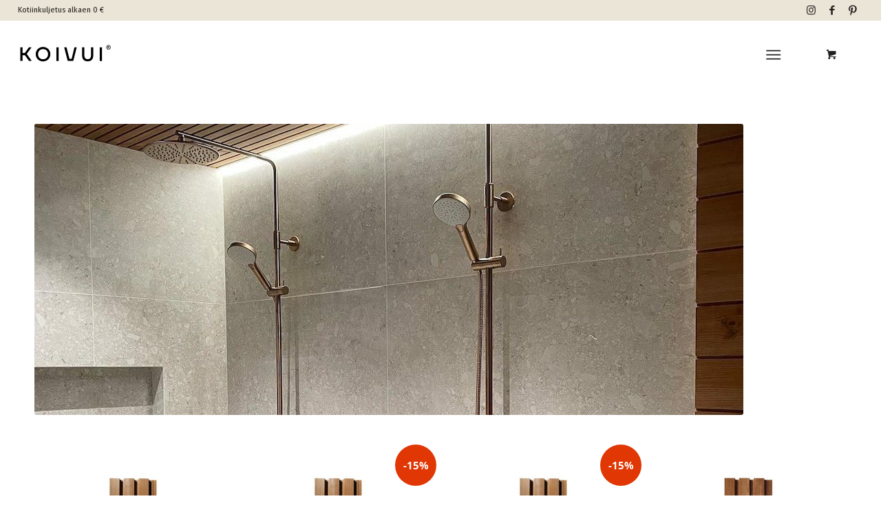

--- FILE ---
content_type: text/html; charset=UTF-8
request_url: https://www.koivui.com/tuote-osasto/kaikki_tuotteet/sisustuspaneelit/
body_size: 27954
content:
<!DOCTYPE html>
<html lang="fi" class="html_stretched responsive av-preloader-disabled  html_header_top html_logo_left html_main_nav_header html_menu_right html_custom html_header_sticky_disabled html_header_shrinking_disabled html_header_topbar_active html_mobile_menu_tablet html_header_searchicon html_content_align_center html_header_unstick_top_disabled html_header_stretch html_minimal_header html_av-submenu-hidden html_av-submenu-display-hover html_av-overlay-side html_av-overlay-side-minimal html_2 html_av-submenu-clone html_entry_id_4854 html_cart_at_menu av-cookies-no-cookie-consent av-no-preview av-default-lightbox html_text_menu_active av-mobile-menu-switch-default">
<head>
<meta charset="UTF-8" />


<!-- mobile setting -->
<meta name="viewport" content="width=device-width, initial-scale=1">

<!-- Scripts/CSS and wp_head hook -->
<script type="text/javascript" data-cookieconsent="ignore">
	window.dataLayer = window.dataLayer || [];

	function gtag() {
		dataLayer.push(arguments);
	}

	gtag("consent", "default", {
		ad_personalization: "denied",
		ad_storage: "denied",
		ad_user_data: "denied",
		analytics_storage: "denied",
		functionality_storage: "denied",
		personalization_storage: "denied",
		security_storage: "granted",
		wait_for_update: 500,
	});
	gtag("set", "ads_data_redaction", true);
	gtag("set", "url_passthrough", true);
</script>
<script type="text/javascript" data-cookieconsent="ignore">
		(function (w, d, s, l, i) {
		w[l] = w[l] || [];
		w[l].push({'gtm.start': new Date().getTime(), event: 'gtm.js'});
		var f = d.getElementsByTagName(s)[0], j = d.createElement(s), dl = l !== 'dataLayer' ? '&l=' + l : '';
		j.async = true;
		j.src = 'https://www.googletagmanager.com/gtm.js?id=' + i + dl;
		f.parentNode.insertBefore(j, f);
	})(
		window,
		document,
		'script',
		'dataLayer',
		'GTM-TB75DL3'
	);
</script>
<script type="text/javascript"
		id="Cookiebot"
		src="https://consent.cookiebot.com/uc.js"
		data-implementation="wp"
		data-cbid="7bc07940-ad62-4625-bec0-2ce28dd69cd0"
						data-culture="FI"
				data-blockingmode="auto"
	></script>
<meta name='robots' content='noindex, follow' />
<!-- Google tag (gtag.js) consent mode dataLayer added by Site Kit -->
<script type="text/javascript" id="google_gtagjs-js-consent-mode-data-layer">
/* <![CDATA[ */
window.dataLayer = window.dataLayer || [];function gtag(){dataLayer.push(arguments);}
gtag('consent', 'default', {"ad_personalization":"denied","ad_storage":"denied","ad_user_data":"denied","analytics_storage":"denied","functionality_storage":"denied","security_storage":"denied","personalization_storage":"denied","region":["AT","BE","BG","CH","CY","CZ","DE","DK","EE","ES","FI","FR","GB","GR","HR","HU","IE","IS","IT","LI","LT","LU","LV","MT","NL","NO","PL","PT","RO","SE","SI","SK"],"wait_for_update":500});
window._googlesitekitConsentCategoryMap = {"statistics":["analytics_storage"],"marketing":["ad_storage","ad_user_data","ad_personalization"],"functional":["functionality_storage","security_storage"],"preferences":["personalization_storage"]};
window._googlesitekitConsents = {"ad_personalization":"denied","ad_storage":"denied","ad_user_data":"denied","analytics_storage":"denied","functionality_storage":"denied","security_storage":"denied","personalization_storage":"denied","region":["AT","BE","BG","CH","CY","CZ","DE","DK","EE","ES","FI","FR","GB","GR","HR","HU","IE","IS","IT","LI","LT","LU","LV","MT","NL","NO","PL","PT","RO","SE","SI","SK"],"wait_for_update":500};
/* ]]> */
</script>
<!-- End Google tag (gtag.js) consent mode dataLayer added by Site Kit -->

	<!-- This site is optimized with the Yoast SEO plugin v26.8 - https://yoast.com/product/yoast-seo-wordpress/ -->
	<title>Sisustuspaneelit puusta | Kotimainen KOIVUI®</title>
	<meta name="description" content="Sisustuspaneelit, joiden puun tuntu lumoaa - Sisustuspaneeli seinään ja kattoon, tehosteisiin ja sängynpäätyihin. Suunniteltu ja valmistettu Suomessa." />
	<meta property="og:locale" content="fi_FI" />
	<meta property="og:type" content="article" />
	<meta property="og:title" content="Sisustuspaneelit puusta | Kotimainen KOIVUI®" />
	<meta property="og:description" content="Sisustuspaneelit, joiden puun tuntu lumoaa - Sisustuspaneeli seinään ja kattoon, tehosteisiin ja sängynpäätyihin. Suunniteltu ja valmistettu Suomessa." />
	<meta property="og:url" content="https://www.koivui.com/tuote-osasto/kaikki_tuotteet/sisustuspaneelit/" />
	<meta property="og:site_name" content="KOIVUI®" />
	<meta property="og:image" content="https://www.koivui.com/wp-content/uploads/Sisustuspaneeli_KOIVUI_Laine_90x3000_Nordic.jpg" />
	<meta property="og:image:width" content="1030" />
	<meta property="og:image:height" content="772" />
	<meta property="og:image:type" content="image/jpeg" />
	<meta name="twitter:card" content="summary_large_image" />
	<script type="application/ld+json" class="yoast-schema-graph">{"@context":"https://schema.org","@graph":[{"@type":"CollectionPage","@id":"https://www.koivui.com/tuote-osasto/kaikki_tuotteet/sisustuspaneelit/","url":"https://www.koivui.com/tuote-osasto/kaikki_tuotteet/sisustuspaneelit/","name":"Sisustuspaneelit puusta | Kotimainen KOIVUI®","isPartOf":{"@id":"https://www.koivui.com/#website"},"primaryImageOfPage":{"@id":"https://www.koivui.com/tuote-osasto/kaikki_tuotteet/sisustuspaneelit/#primaryimage"},"image":{"@id":"https://www.koivui.com/tuote-osasto/kaikki_tuotteet/sisustuspaneelit/#primaryimage"},"thumbnailUrl":"https://www.koivui.com/wp-content/uploads/Lampokasitelty-rimapaneeli-Stripe-3-15x90-4.jpg","description":"Sisustuspaneelit, joiden puun tuntu lumoaa - Sisustuspaneeli seinään ja kattoon, tehosteisiin ja sängynpäätyihin. Suunniteltu ja valmistettu Suomessa.","breadcrumb":{"@id":"https://www.koivui.com/tuote-osasto/kaikki_tuotteet/sisustuspaneelit/#breadcrumb"},"inLanguage":"fi"},{"@type":"ImageObject","inLanguage":"fi","@id":"https://www.koivui.com/tuote-osasto/kaikki_tuotteet/sisustuspaneelit/#primaryimage","url":"https://www.koivui.com/wp-content/uploads/Lampokasitelty-rimapaneeli-Stripe-3-15x90-4.jpg","contentUrl":"https://www.koivui.com/wp-content/uploads/Lampokasitelty-rimapaneeli-Stripe-3-15x90-4.jpg","width":1030,"height":1030,"caption":"Lämpökäsitelty rimapaneeli Stripe-3 15x90"},{"@type":"BreadcrumbList","@id":"https://www.koivui.com/tuote-osasto/kaikki_tuotteet/sisustuspaneelit/#breadcrumb","itemListElement":[{"@type":"ListItem","position":1,"name":"Home","item":"https://www.koivui.com/"},{"@type":"ListItem","position":2,"name":"KAIKKI TUOTTEET","item":"https://www.koivui.com/tuote-osasto/kaikki_tuotteet/"},{"@type":"ListItem","position":3,"name":"SISUSTUSPANEELIT"}]},{"@type":"WebSite","@id":"https://www.koivui.com/#website","url":"https://www.koivui.com/","name":"KOIVUI®","description":"Kotimaiset lämpökäsitellyt paneelit","publisher":{"@id":"https://www.koivui.com/#organization"},"alternateName":"KOIVUI","potentialAction":[{"@type":"SearchAction","target":{"@type":"EntryPoint","urlTemplate":"https://www.koivui.com/?s={search_term_string}"},"query-input":{"@type":"PropertyValueSpecification","valueRequired":true,"valueName":"search_term_string"}}],"inLanguage":"fi"},{"@type":"Organization","@id":"https://www.koivui.com/#organization","name":"KOIVUI®","url":"https://www.koivui.com/","logo":{"@type":"ImageObject","inLanguage":"fi","@id":"https://www.koivui.com/#/schema/logo/image/","url":"https://www.koivui.com/wp-content/uploads/Koivui_logo_musta_ruutukäyttö-300x90-1-e1650872295935.png","contentUrl":"https://www.koivui.com/wp-content/uploads/Koivui_logo_musta_ruutukäyttö-300x90-1-e1650872295935.png","width":100,"height":30,"caption":"KOIVUI®"},"image":{"@id":"https://www.koivui.com/#/schema/logo/image/"},"sameAs":["https://www.facebook.com/koivuiofficial","https://www.instagram.com/koivuiofficial","https://www.linkedin.com/company/koivui","https://fi.pinterest.com/koivuiofficial","https://www.youtube.com/channel/UCQJIDJPioiEjx_b1zMhsyWA"]}]}</script>
	<!-- / Yoast SEO plugin. -->


<link rel='dns-prefetch' href='//capi-automation.s3.us-east-2.amazonaws.com' />
<link rel='dns-prefetch' href='//www.googletagmanager.com' />
<link rel="alternate" type="application/rss+xml" title="KOIVUI® &raquo; syöte" href="https://www.koivui.com/feed/" />
<link rel="alternate" type="application/rss+xml" title="KOIVUI® &raquo; kommenttien syöte" href="https://www.koivui.com/comments/feed/" />
<link rel="alternate" type="application/rss+xml" title="Syöte: KOIVUI® &raquo; SISUSTUSPANEELIT Osasto" href="https://www.koivui.com/tuote-osasto/kaikki_tuotteet/sisustuspaneelit/feed/" />

<!-- google webfont font replacement -->

			<script type='text/javascript'>

				(function() {

					/*	check if webfonts are disabled by user setting via cookie - or user must opt in.	*/
					var html = document.getElementsByTagName('html')[0];
					var cookie_check = html.className.indexOf('av-cookies-needs-opt-in') >= 0 || html.className.indexOf('av-cookies-can-opt-out') >= 0;
					var allow_continue = true;
					var silent_accept_cookie = html.className.indexOf('av-cookies-user-silent-accept') >= 0;

					if( cookie_check && ! silent_accept_cookie )
					{
						if( ! document.cookie.match(/aviaCookieConsent/) || html.className.indexOf('av-cookies-session-refused') >= 0 )
						{
							allow_continue = false;
						}
						else
						{
							if( ! document.cookie.match(/aviaPrivacyRefuseCookiesHideBar/) )
							{
								allow_continue = false;
							}
							else if( ! document.cookie.match(/aviaPrivacyEssentialCookiesEnabled/) )
							{
								allow_continue = false;
							}
							else if( document.cookie.match(/aviaPrivacyGoogleWebfontsDisabled/) )
							{
								allow_continue = false;
							}
						}
					}

					if( allow_continue )
					{
						var f = document.createElement('link');

						f.type 	= 'text/css';
						f.rel 	= 'stylesheet';
						f.href 	= 'https://fonts.googleapis.com/css?family=Raleway%7CFira+Sans:100,400,700&display=auto';
						f.id 	= 'avia-google-webfont';

						document.getElementsByTagName('head')[0].appendChild(f);
					}
				})();

			</script>
			<style id='wp-img-auto-sizes-contain-inline-css' type='text/css'>
img:is([sizes=auto i],[sizes^="auto," i]){contain-intrinsic-size:3000px 1500px}
/*# sourceURL=wp-img-auto-sizes-contain-inline-css */
</style>
<link rel='stylesheet' id='woo-conditional-shipping-blocks-style-css' href='https://www.koivui.com/wp-content/plugins/woo-conditional-shipping-pro/frontend/css/woo-conditional-shipping.css?ver=3.6.1.pro' type='text/css' media='all' />
<link rel='stylesheet' id='woo-carrier-agents-blocks-style-css' href='https://www.koivui.com/wp-content/plugins/wc-shipit/includes/woo-carrier-agents/assets/css/woo-carrier-agents.css?ver=2.1.0' type='text/css' media='all' />
<style id='wp-block-library-inline-css' type='text/css'>
:root{--wp-block-synced-color:#7a00df;--wp-block-synced-color--rgb:122,0,223;--wp-bound-block-color:var(--wp-block-synced-color);--wp-editor-canvas-background:#ddd;--wp-admin-theme-color:#007cba;--wp-admin-theme-color--rgb:0,124,186;--wp-admin-theme-color-darker-10:#006ba1;--wp-admin-theme-color-darker-10--rgb:0,107,160.5;--wp-admin-theme-color-darker-20:#005a87;--wp-admin-theme-color-darker-20--rgb:0,90,135;--wp-admin-border-width-focus:2px}@media (min-resolution:192dpi){:root{--wp-admin-border-width-focus:1.5px}}.wp-element-button{cursor:pointer}:root .has-very-light-gray-background-color{background-color:#eee}:root .has-very-dark-gray-background-color{background-color:#313131}:root .has-very-light-gray-color{color:#eee}:root .has-very-dark-gray-color{color:#313131}:root .has-vivid-green-cyan-to-vivid-cyan-blue-gradient-background{background:linear-gradient(135deg,#00d084,#0693e3)}:root .has-purple-crush-gradient-background{background:linear-gradient(135deg,#34e2e4,#4721fb 50%,#ab1dfe)}:root .has-hazy-dawn-gradient-background{background:linear-gradient(135deg,#faaca8,#dad0ec)}:root .has-subdued-olive-gradient-background{background:linear-gradient(135deg,#fafae1,#67a671)}:root .has-atomic-cream-gradient-background{background:linear-gradient(135deg,#fdd79a,#004a59)}:root .has-nightshade-gradient-background{background:linear-gradient(135deg,#330968,#31cdcf)}:root .has-midnight-gradient-background{background:linear-gradient(135deg,#020381,#2874fc)}:root{--wp--preset--font-size--normal:16px;--wp--preset--font-size--huge:42px}.has-regular-font-size{font-size:1em}.has-larger-font-size{font-size:2.625em}.has-normal-font-size{font-size:var(--wp--preset--font-size--normal)}.has-huge-font-size{font-size:var(--wp--preset--font-size--huge)}.has-text-align-center{text-align:center}.has-text-align-left{text-align:left}.has-text-align-right{text-align:right}.has-fit-text{white-space:nowrap!important}#end-resizable-editor-section{display:none}.aligncenter{clear:both}.items-justified-left{justify-content:flex-start}.items-justified-center{justify-content:center}.items-justified-right{justify-content:flex-end}.items-justified-space-between{justify-content:space-between}.screen-reader-text{border:0;clip-path:inset(50%);height:1px;margin:-1px;overflow:hidden;padding:0;position:absolute;width:1px;word-wrap:normal!important}.screen-reader-text:focus{background-color:#ddd;clip-path:none;color:#444;display:block;font-size:1em;height:auto;left:5px;line-height:normal;padding:15px 23px 14px;text-decoration:none;top:5px;width:auto;z-index:100000}html :where(.has-border-color){border-style:solid}html :where([style*=border-top-color]){border-top-style:solid}html :where([style*=border-right-color]){border-right-style:solid}html :where([style*=border-bottom-color]){border-bottom-style:solid}html :where([style*=border-left-color]){border-left-style:solid}html :where([style*=border-width]){border-style:solid}html :where([style*=border-top-width]){border-top-style:solid}html :where([style*=border-right-width]){border-right-style:solid}html :where([style*=border-bottom-width]){border-bottom-style:solid}html :where([style*=border-left-width]){border-left-style:solid}html :where(img[class*=wp-image-]){height:auto;max-width:100%}:where(figure){margin:0 0 1em}html :where(.is-position-sticky){--wp-admin--admin-bar--position-offset:var(--wp-admin--admin-bar--height,0px)}@media screen and (max-width:600px){html :where(.is-position-sticky){--wp-admin--admin-bar--position-offset:0px}}

/*# sourceURL=wp-block-library-inline-css */
</style><link rel='stylesheet' id='wc-blocks-style-css' href='https://www.koivui.com/wp-content/plugins/woocommerce/assets/client/blocks/wc-blocks.css?ver=wc-10.4.3' type='text/css' media='all' />
<style id='global-styles-inline-css' type='text/css'>
:root{--wp--preset--aspect-ratio--square: 1;--wp--preset--aspect-ratio--4-3: 4/3;--wp--preset--aspect-ratio--3-4: 3/4;--wp--preset--aspect-ratio--3-2: 3/2;--wp--preset--aspect-ratio--2-3: 2/3;--wp--preset--aspect-ratio--16-9: 16/9;--wp--preset--aspect-ratio--9-16: 9/16;--wp--preset--color--black: #000000;--wp--preset--color--cyan-bluish-gray: #abb8c3;--wp--preset--color--white: #ffffff;--wp--preset--color--pale-pink: #f78da7;--wp--preset--color--vivid-red: #cf2e2e;--wp--preset--color--luminous-vivid-orange: #ff6900;--wp--preset--color--luminous-vivid-amber: #fcb900;--wp--preset--color--light-green-cyan: #7bdcb5;--wp--preset--color--vivid-green-cyan: #00d084;--wp--preset--color--pale-cyan-blue: #8ed1fc;--wp--preset--color--vivid-cyan-blue: #0693e3;--wp--preset--color--vivid-purple: #9b51e0;--wp--preset--color--metallic-red: #b02b2c;--wp--preset--color--maximum-yellow-red: #edae44;--wp--preset--color--yellow-sun: #eeee22;--wp--preset--color--palm-leaf: #83a846;--wp--preset--color--aero: #7bb0e7;--wp--preset--color--old-lavender: #745f7e;--wp--preset--color--steel-teal: #5f8789;--wp--preset--color--raspberry-pink: #d65799;--wp--preset--color--medium-turquoise: #4ecac2;--wp--preset--gradient--vivid-cyan-blue-to-vivid-purple: linear-gradient(135deg,rgb(6,147,227) 0%,rgb(155,81,224) 100%);--wp--preset--gradient--light-green-cyan-to-vivid-green-cyan: linear-gradient(135deg,rgb(122,220,180) 0%,rgb(0,208,130) 100%);--wp--preset--gradient--luminous-vivid-amber-to-luminous-vivid-orange: linear-gradient(135deg,rgb(252,185,0) 0%,rgb(255,105,0) 100%);--wp--preset--gradient--luminous-vivid-orange-to-vivid-red: linear-gradient(135deg,rgb(255,105,0) 0%,rgb(207,46,46) 100%);--wp--preset--gradient--very-light-gray-to-cyan-bluish-gray: linear-gradient(135deg,rgb(238,238,238) 0%,rgb(169,184,195) 100%);--wp--preset--gradient--cool-to-warm-spectrum: linear-gradient(135deg,rgb(74,234,220) 0%,rgb(151,120,209) 20%,rgb(207,42,186) 40%,rgb(238,44,130) 60%,rgb(251,105,98) 80%,rgb(254,248,76) 100%);--wp--preset--gradient--blush-light-purple: linear-gradient(135deg,rgb(255,206,236) 0%,rgb(152,150,240) 100%);--wp--preset--gradient--blush-bordeaux: linear-gradient(135deg,rgb(254,205,165) 0%,rgb(254,45,45) 50%,rgb(107,0,62) 100%);--wp--preset--gradient--luminous-dusk: linear-gradient(135deg,rgb(255,203,112) 0%,rgb(199,81,192) 50%,rgb(65,88,208) 100%);--wp--preset--gradient--pale-ocean: linear-gradient(135deg,rgb(255,245,203) 0%,rgb(182,227,212) 50%,rgb(51,167,181) 100%);--wp--preset--gradient--electric-grass: linear-gradient(135deg,rgb(202,248,128) 0%,rgb(113,206,126) 100%);--wp--preset--gradient--midnight: linear-gradient(135deg,rgb(2,3,129) 0%,rgb(40,116,252) 100%);--wp--preset--font-size--small: 1rem;--wp--preset--font-size--medium: 1.125rem;--wp--preset--font-size--large: 1.75rem;--wp--preset--font-size--x-large: clamp(1.75rem, 3vw, 2.25rem);--wp--preset--spacing--20: 0.44rem;--wp--preset--spacing--30: 0.67rem;--wp--preset--spacing--40: 1rem;--wp--preset--spacing--50: 1.5rem;--wp--preset--spacing--60: 2.25rem;--wp--preset--spacing--70: 3.38rem;--wp--preset--spacing--80: 5.06rem;--wp--preset--shadow--natural: 6px 6px 9px rgba(0, 0, 0, 0.2);--wp--preset--shadow--deep: 12px 12px 50px rgba(0, 0, 0, 0.4);--wp--preset--shadow--sharp: 6px 6px 0px rgba(0, 0, 0, 0.2);--wp--preset--shadow--outlined: 6px 6px 0px -3px rgb(255, 255, 255), 6px 6px rgb(0, 0, 0);--wp--preset--shadow--crisp: 6px 6px 0px rgb(0, 0, 0);}:root { --wp--style--global--content-size: 800px;--wp--style--global--wide-size: 1130px; }:where(body) { margin: 0; }.wp-site-blocks > .alignleft { float: left; margin-right: 2em; }.wp-site-blocks > .alignright { float: right; margin-left: 2em; }.wp-site-blocks > .aligncenter { justify-content: center; margin-left: auto; margin-right: auto; }:where(.is-layout-flex){gap: 0.5em;}:where(.is-layout-grid){gap: 0.5em;}.is-layout-flow > .alignleft{float: left;margin-inline-start: 0;margin-inline-end: 2em;}.is-layout-flow > .alignright{float: right;margin-inline-start: 2em;margin-inline-end: 0;}.is-layout-flow > .aligncenter{margin-left: auto !important;margin-right: auto !important;}.is-layout-constrained > .alignleft{float: left;margin-inline-start: 0;margin-inline-end: 2em;}.is-layout-constrained > .alignright{float: right;margin-inline-start: 2em;margin-inline-end: 0;}.is-layout-constrained > .aligncenter{margin-left: auto !important;margin-right: auto !important;}.is-layout-constrained > :where(:not(.alignleft):not(.alignright):not(.alignfull)){max-width: var(--wp--style--global--content-size);margin-left: auto !important;margin-right: auto !important;}.is-layout-constrained > .alignwide{max-width: var(--wp--style--global--wide-size);}body .is-layout-flex{display: flex;}.is-layout-flex{flex-wrap: wrap;align-items: center;}.is-layout-flex > :is(*, div){margin: 0;}body .is-layout-grid{display: grid;}.is-layout-grid > :is(*, div){margin: 0;}body{padding-top: 0px;padding-right: 0px;padding-bottom: 0px;padding-left: 0px;}a:where(:not(.wp-element-button)){text-decoration: underline;}:root :where(.wp-element-button, .wp-block-button__link){background-color: #32373c;border-width: 0;color: #fff;font-family: inherit;font-size: inherit;font-style: inherit;font-weight: inherit;letter-spacing: inherit;line-height: inherit;padding-top: calc(0.667em + 2px);padding-right: calc(1.333em + 2px);padding-bottom: calc(0.667em + 2px);padding-left: calc(1.333em + 2px);text-decoration: none;text-transform: inherit;}.has-black-color{color: var(--wp--preset--color--black) !important;}.has-cyan-bluish-gray-color{color: var(--wp--preset--color--cyan-bluish-gray) !important;}.has-white-color{color: var(--wp--preset--color--white) !important;}.has-pale-pink-color{color: var(--wp--preset--color--pale-pink) !important;}.has-vivid-red-color{color: var(--wp--preset--color--vivid-red) !important;}.has-luminous-vivid-orange-color{color: var(--wp--preset--color--luminous-vivid-orange) !important;}.has-luminous-vivid-amber-color{color: var(--wp--preset--color--luminous-vivid-amber) !important;}.has-light-green-cyan-color{color: var(--wp--preset--color--light-green-cyan) !important;}.has-vivid-green-cyan-color{color: var(--wp--preset--color--vivid-green-cyan) !important;}.has-pale-cyan-blue-color{color: var(--wp--preset--color--pale-cyan-blue) !important;}.has-vivid-cyan-blue-color{color: var(--wp--preset--color--vivid-cyan-blue) !important;}.has-vivid-purple-color{color: var(--wp--preset--color--vivid-purple) !important;}.has-metallic-red-color{color: var(--wp--preset--color--metallic-red) !important;}.has-maximum-yellow-red-color{color: var(--wp--preset--color--maximum-yellow-red) !important;}.has-yellow-sun-color{color: var(--wp--preset--color--yellow-sun) !important;}.has-palm-leaf-color{color: var(--wp--preset--color--palm-leaf) !important;}.has-aero-color{color: var(--wp--preset--color--aero) !important;}.has-old-lavender-color{color: var(--wp--preset--color--old-lavender) !important;}.has-steel-teal-color{color: var(--wp--preset--color--steel-teal) !important;}.has-raspberry-pink-color{color: var(--wp--preset--color--raspberry-pink) !important;}.has-medium-turquoise-color{color: var(--wp--preset--color--medium-turquoise) !important;}.has-black-background-color{background-color: var(--wp--preset--color--black) !important;}.has-cyan-bluish-gray-background-color{background-color: var(--wp--preset--color--cyan-bluish-gray) !important;}.has-white-background-color{background-color: var(--wp--preset--color--white) !important;}.has-pale-pink-background-color{background-color: var(--wp--preset--color--pale-pink) !important;}.has-vivid-red-background-color{background-color: var(--wp--preset--color--vivid-red) !important;}.has-luminous-vivid-orange-background-color{background-color: var(--wp--preset--color--luminous-vivid-orange) !important;}.has-luminous-vivid-amber-background-color{background-color: var(--wp--preset--color--luminous-vivid-amber) !important;}.has-light-green-cyan-background-color{background-color: var(--wp--preset--color--light-green-cyan) !important;}.has-vivid-green-cyan-background-color{background-color: var(--wp--preset--color--vivid-green-cyan) !important;}.has-pale-cyan-blue-background-color{background-color: var(--wp--preset--color--pale-cyan-blue) !important;}.has-vivid-cyan-blue-background-color{background-color: var(--wp--preset--color--vivid-cyan-blue) !important;}.has-vivid-purple-background-color{background-color: var(--wp--preset--color--vivid-purple) !important;}.has-metallic-red-background-color{background-color: var(--wp--preset--color--metallic-red) !important;}.has-maximum-yellow-red-background-color{background-color: var(--wp--preset--color--maximum-yellow-red) !important;}.has-yellow-sun-background-color{background-color: var(--wp--preset--color--yellow-sun) !important;}.has-palm-leaf-background-color{background-color: var(--wp--preset--color--palm-leaf) !important;}.has-aero-background-color{background-color: var(--wp--preset--color--aero) !important;}.has-old-lavender-background-color{background-color: var(--wp--preset--color--old-lavender) !important;}.has-steel-teal-background-color{background-color: var(--wp--preset--color--steel-teal) !important;}.has-raspberry-pink-background-color{background-color: var(--wp--preset--color--raspberry-pink) !important;}.has-medium-turquoise-background-color{background-color: var(--wp--preset--color--medium-turquoise) !important;}.has-black-border-color{border-color: var(--wp--preset--color--black) !important;}.has-cyan-bluish-gray-border-color{border-color: var(--wp--preset--color--cyan-bluish-gray) !important;}.has-white-border-color{border-color: var(--wp--preset--color--white) !important;}.has-pale-pink-border-color{border-color: var(--wp--preset--color--pale-pink) !important;}.has-vivid-red-border-color{border-color: var(--wp--preset--color--vivid-red) !important;}.has-luminous-vivid-orange-border-color{border-color: var(--wp--preset--color--luminous-vivid-orange) !important;}.has-luminous-vivid-amber-border-color{border-color: var(--wp--preset--color--luminous-vivid-amber) !important;}.has-light-green-cyan-border-color{border-color: var(--wp--preset--color--light-green-cyan) !important;}.has-vivid-green-cyan-border-color{border-color: var(--wp--preset--color--vivid-green-cyan) !important;}.has-pale-cyan-blue-border-color{border-color: var(--wp--preset--color--pale-cyan-blue) !important;}.has-vivid-cyan-blue-border-color{border-color: var(--wp--preset--color--vivid-cyan-blue) !important;}.has-vivid-purple-border-color{border-color: var(--wp--preset--color--vivid-purple) !important;}.has-metallic-red-border-color{border-color: var(--wp--preset--color--metallic-red) !important;}.has-maximum-yellow-red-border-color{border-color: var(--wp--preset--color--maximum-yellow-red) !important;}.has-yellow-sun-border-color{border-color: var(--wp--preset--color--yellow-sun) !important;}.has-palm-leaf-border-color{border-color: var(--wp--preset--color--palm-leaf) !important;}.has-aero-border-color{border-color: var(--wp--preset--color--aero) !important;}.has-old-lavender-border-color{border-color: var(--wp--preset--color--old-lavender) !important;}.has-steel-teal-border-color{border-color: var(--wp--preset--color--steel-teal) !important;}.has-raspberry-pink-border-color{border-color: var(--wp--preset--color--raspberry-pink) !important;}.has-medium-turquoise-border-color{border-color: var(--wp--preset--color--medium-turquoise) !important;}.has-vivid-cyan-blue-to-vivid-purple-gradient-background{background: var(--wp--preset--gradient--vivid-cyan-blue-to-vivid-purple) !important;}.has-light-green-cyan-to-vivid-green-cyan-gradient-background{background: var(--wp--preset--gradient--light-green-cyan-to-vivid-green-cyan) !important;}.has-luminous-vivid-amber-to-luminous-vivid-orange-gradient-background{background: var(--wp--preset--gradient--luminous-vivid-amber-to-luminous-vivid-orange) !important;}.has-luminous-vivid-orange-to-vivid-red-gradient-background{background: var(--wp--preset--gradient--luminous-vivid-orange-to-vivid-red) !important;}.has-very-light-gray-to-cyan-bluish-gray-gradient-background{background: var(--wp--preset--gradient--very-light-gray-to-cyan-bluish-gray) !important;}.has-cool-to-warm-spectrum-gradient-background{background: var(--wp--preset--gradient--cool-to-warm-spectrum) !important;}.has-blush-light-purple-gradient-background{background: var(--wp--preset--gradient--blush-light-purple) !important;}.has-blush-bordeaux-gradient-background{background: var(--wp--preset--gradient--blush-bordeaux) !important;}.has-luminous-dusk-gradient-background{background: var(--wp--preset--gradient--luminous-dusk) !important;}.has-pale-ocean-gradient-background{background: var(--wp--preset--gradient--pale-ocean) !important;}.has-electric-grass-gradient-background{background: var(--wp--preset--gradient--electric-grass) !important;}.has-midnight-gradient-background{background: var(--wp--preset--gradient--midnight) !important;}.has-small-font-size{font-size: var(--wp--preset--font-size--small) !important;}.has-medium-font-size{font-size: var(--wp--preset--font-size--medium) !important;}.has-large-font-size{font-size: var(--wp--preset--font-size--large) !important;}.has-x-large-font-size{font-size: var(--wp--preset--font-size--x-large) !important;}
/*# sourceURL=global-styles-inline-css */
</style>

<link rel='stylesheet' id='nta-css-popup-css' href='https://www.koivui.com/wp-content/plugins/wp-whatsapp/assets/dist/css/style.css?ver=6.9' type='text/css' media='all' />
<link rel='stylesheet' id='cr-frontend-css-css' href='https://www.koivui.com/wp-content/plugins/customer-reviews-woocommerce/css/frontend.css?ver=5.97.0' type='text/css' media='all' />
<link rel='stylesheet' id='inf-font-awesome-css' href='https://www.koivui.com/wp-content/plugins/blog-designer-pack/assets/css/font-awesome.min.css?ver=4.0.8' type='text/css' media='all' />
<link rel='stylesheet' id='owl-carousel-css' href='https://www.koivui.com/wp-content/plugins/blog-designer-pack/assets/css/owl.carousel.min.css?ver=4.0.8' type='text/css' media='all' />
<link rel='stylesheet' id='bdpp-public-style-css' href='https://www.koivui.com/wp-content/plugins/blog-designer-pack/assets/css/bdpp-public.min.css?ver=4.0.8' type='text/css' media='all' />
<link rel='stylesheet' id='myfonts_webfonts_725342-css' href='https://www.koivui.com/wp-content/plugins/koivui/koivui.css?ver=6.9' type='text/css' media='all' />
<link rel='stylesheet' id='wc-paytrail-css-css' href='https://www.koivui.com/wp-content/plugins/wc-paytrail/assets/css/wc-paytrail.css?ver=2.7.1' type='text/css' media='all' />
<style id='woocommerce-inline-inline-css' type='text/css'>
.woocommerce form .form-row .required { visibility: visible; }
/*# sourceURL=woocommerce-inline-inline-css */
</style>
<link rel='stylesheet' id='aws-style-css' href='https://www.koivui.com/wp-content/plugins/advanced-woo-search/assets/css/common.min.css?ver=3.52' type='text/css' media='all' />
<link rel='stylesheet' id='woo_conditional_shipping_css-css' href='https://www.koivui.com/wp-content/plugins/woo-conditional-shipping-pro/includes/frontend/../../frontend/css/woo-conditional-shipping.css?ver=3.6.1.pro' type='text/css' media='all' />
<link rel='stylesheet' id='yith_wcbm_badge_style-css' href='https://www.koivui.com/wp-content/plugins/yith-woocommerce-badges-management/assets/css/frontend.css?ver=3.21.0' type='text/css' media='all' />
<style id='yith_wcbm_badge_style-inline-css' type='text/css'>
.yith-wcbm-badge.yith-wcbm-badge-text.yith-wcbm-badge-6342 {
				top: 0; right: 0; 
				
				-ms-transform: ; 
				-webkit-transform: ; 
				transform: ;
				padding: 0px 0px 0px 0px;
				background-color:#e03704; border-radius: 50px 50px 50px 50px; width:60px; height:60px;
			}.yith-wcbm-badge.yith-wcbm-badge-text.yith-wcbm-badge-6095 {
				top: 0; right: 0; 
				
				-ms-transform: ; 
				-webkit-transform: ; 
				transform: ;
				padding: 0px 0px 0px 0px;
				background-color:#e03704; border-radius: 50px 50px 50px 50px; width:60px; height:60px;
			}.yith-wcbm-badge.yith-wcbm-badge-text.yith-wcbm-badge-7397 {
				top: 0; right: 0; 
				
				-ms-transform: ; 
				-webkit-transform: ; 
				transform: ;
				padding: 0px 0px 0px 0px;
				background-color:#e03704; border-radius: 50px 50px 50px 50px; width:60px; height:60px;
			}.yith-wcbm-badge.yith-wcbm-badge-text.yith-wcbm-badge-4021 {
				top: 0; right: 0; 
				
				-ms-transform: ; 
				-webkit-transform: ; 
				transform: ;
				padding: 0px 0px 0px 0px;
				background-color:#7c4327; border-radius: 50px 50px 50px 50px; width:60px; height:60px;
			}.yith-wcbm-badge.yith-wcbm-badge-text.yith-wcbm-badge-6102 {
				top: 0; right: 0; 
				
				-ms-transform: ; 
				-webkit-transform: ; 
				transform: ;
				padding: 0px 0px 0px 0px;
				background-color:#e03704; border-radius: 50px 50px 50px 50px; width:60px; height:60px;
			}.yith-wcbm-badge.yith-wcbm-badge-text.yith-wcbm-badge-3712 {
				top: 0; right: 0; 
				
				-ms-transform: ; 
				-webkit-transform: ; 
				transform: ;
				padding: 0px 0px 0px 0px;
				background-color:#efefef; border-radius: 50px 50px 50px 50px; width:60px; height:60px;
			}.yith-wcbm-badge.yith-wcbm-badge-text.yith-wcbm-badge-4026 {
				bottom: 0; right: 0; 
				
				-ms-transform: ; 
				-webkit-transform: ; 
				transform: ;
				padding: 0px 0px 0px 0px;
				background-color:ffffff00; border-radius: 0px 0px 0px 0px; width:60px; height:30px;
			}.yith-wcbm-badge.yith-wcbm-badge-text.yith-wcbm-badge-5668 {
				top: 0; right: 0; 
				
				-ms-transform: ; 
				-webkit-transform: ; 
				transform: ;
				padding: 0px 0px 0px 0px;
				background-color:#103d21; border-radius: 50px 50px 50px 50px; width:60px; height:60px;
			}.yith-wcbm-badge.yith-wcbm-badge-text.yith-wcbm-badge-3732 {
				top: 0; right: 0; 
				
				-ms-transform: ; 
				-webkit-transform: ; 
				transform: ;
				padding: 0px 0px 0px 0px;
				background-color:#000000; border-radius: 50px 50px 50px 50px; width:60px; height:60px;
			}.yith-wcbm-badge.yith-wcbm-badge-text.yith-wcbm-badge-6128 {
				top: 0; right: 0; 
				
				-ms-transform: ; 
				-webkit-transform: ; 
				transform: ;
				padding: 0px 0px 0px 0px;
				background-color:#e03704; border-radius: 50px 50px 50px 50px; width:60px; height:60px;
			}.yith-wcbm-badge.yith-wcbm-badge-text.yith-wcbm-badge-6632 {
				top: 0; right: 0; 
				
				-ms-transform: ; 
				-webkit-transform: ; 
				transform: ;
				padding: 0px 0px 0px 0px;
				background-color:#000000; border-radius: 50px 50px 50px 50px; width:60px; height:60px;
			}.yith-wcbm-badge.yith-wcbm-badge-text.yith-wcbm-badge-5386 {
				bottom: 0; left: 50%; 
				
				-ms-transform: translateX(-50%); 
				-webkit-transform: translateX(-50%); 
				transform: translateX(-50%);
				padding: 1px 0px 0px 0px;
				background-color:#e2e2e2; border-radius: 0px 0px 0px 0px; width:140px; height:30px;
			}.yith-wcbm-badge.yith-wcbm-badge-text.yith-wcbm-badge-3715 {
				top: 0; right: 0; 
				
				-ms-transform: ; 
				-webkit-transform: ; 
				transform: ;
				padding: 0px 0px 0px 0px;
				background-color:#efefef; border-radius: 50px 50px 50px 50px; width:65px; height:65px;
			}
/*# sourceURL=yith_wcbm_badge_style-inline-css */
</style>
<link rel='stylesheet' id='yith-gfont-open-sans-css' href='https://www.koivui.com/wp-content/plugins/yith-woocommerce-badges-management/assets/fonts/open-sans/style.css?ver=3.21.0' type='text/css' media='all' />
<link rel='stylesheet' id='wcpa-frontend-css' href='https://www.koivui.com/wp-content/plugins/woo-custom-product-addons/assets/css/style_1.css?ver=3.0.19' type='text/css' media='all' />
<link rel='stylesheet' id='dashicons-css' href='https://www.koivui.com/wp-includes/css/dashicons.min.css?ver=6.9' type='text/css' media='all' />
<style id='dashicons-inline-css' type='text/css'>
[data-font="Dashicons"]:before {font-family: 'Dashicons' !important;content: attr(data-icon) !important;speak: none !important;font-weight: normal !important;font-variant: normal !important;text-transform: none !important;line-height: 1 !important;font-style: normal !important;-webkit-font-smoothing: antialiased !important;-moz-osx-font-smoothing: grayscale !important;}
/*# sourceURL=dashicons-inline-css */
</style>
<link rel='stylesheet' id='thwepof-public-style-css' href='https://www.koivui.com/wp-content/plugins/woo-extra-product-options/public/assets/css/thwepof-public.min.css?ver=6.9' type='text/css' media='all' />
<link rel='stylesheet' id='jquery-ui-style-css' href='https://www.koivui.com/wp-content/plugins/woo-extra-product-options/public/assets/css/jquery-ui/jquery-ui.css?ver=6.9' type='text/css' media='all' />
<link rel='stylesheet' id='jquery-timepicker-css' href='https://www.koivui.com/wp-content/plugins/woo-extra-product-options/public/assets/js/timepicker/jquery.timepicker.css?ver=6.9' type='text/css' media='all' />
<link rel='stylesheet' id='avia-merged-styles-css' href='https://www.koivui.com/wp-content/uploads/dynamic_avia/avia-merged-styles-12f5dd8cdc90df3c5ed8b7c2a7ceb922---6974560c28ed2.css' type='text/css' media='all' />
<script type="text/javascript" src="https://www.koivui.com/wp-includes/js/jquery/jquery.min.js?ver=3.7.1" id="jquery-core-js"></script>
<script type="text/javascript" src="https://www.koivui.com/wp-includes/js/jquery/jquery-migrate.min.js?ver=3.4.1" id="jquery-migrate-js"></script>
<script type="text/javascript" src="https://www.koivui.com/wp-content/plugins/wc-paytrail/assets/js/wc-paytrail.js?ver=2.7.1" id="wc-paytrail-js-js"></script>
<script type="text/javascript" src="https://www.koivui.com/wp-content/plugins/woocommerce/assets/js/js-cookie/js.cookie.min.js?ver=2.1.4-wc.10.4.3" id="wc-js-cookie-js" defer="defer" data-wp-strategy="defer"></script>
<script type="text/javascript" id="wc-cart-fragments-js-extra">
/* <![CDATA[ */
var wc_cart_fragments_params = {"ajax_url":"/wp-admin/admin-ajax.php","wc_ajax_url":"/?wc-ajax=%%endpoint%%","cart_hash_key":"wc_cart_hash_34e5a3959c2e4e0e53dcb8a99da25cd8","fragment_name":"wc_fragments_34e5a3959c2e4e0e53dcb8a99da25cd8","request_timeout":"5000"};
//# sourceURL=wc-cart-fragments-js-extra
/* ]]> */
</script>
<script type="text/javascript" src="https://www.koivui.com/wp-content/plugins/woocommerce/assets/js/frontend/cart-fragments.min.js?ver=10.4.3" id="wc-cart-fragments-js" defer="defer" data-wp-strategy="defer"></script>
<script type="text/javascript" src="https://www.koivui.com/wp-content/plugins/woocommerce/assets/js/jquery-blockui/jquery.blockUI.min.js?ver=2.7.0-wc.10.4.3" id="wc-jquery-blockui-js" defer="defer" data-wp-strategy="defer"></script>
<script type="text/javascript" id="wc-add-to-cart-js-extra">
/* <![CDATA[ */
var wc_add_to_cart_params = {"ajax_url":"/wp-admin/admin-ajax.php","wc_ajax_url":"/?wc-ajax=%%endpoint%%","i18n_view_cart":"N\u00e4yt\u00e4 ostoskori","cart_url":"https://www.koivui.com/ostoskori/","is_cart":"","cart_redirect_after_add":"no"};
//# sourceURL=wc-add-to-cart-js-extra
/* ]]> */
</script>
<script type="text/javascript" src="https://www.koivui.com/wp-content/plugins/woocommerce/assets/js/frontend/add-to-cart.min.js?ver=10.4.3" id="wc-add-to-cart-js" defer="defer" data-wp-strategy="defer"></script>
<script type="text/javascript" id="woocommerce-js-extra">
/* <![CDATA[ */
var woocommerce_params = {"ajax_url":"/wp-admin/admin-ajax.php","wc_ajax_url":"/?wc-ajax=%%endpoint%%","i18n_password_show":"N\u00e4yt\u00e4 salasana","i18n_password_hide":"Piilota salasana"};
//# sourceURL=woocommerce-js-extra
/* ]]> */
</script>
<script type="text/javascript" src="https://www.koivui.com/wp-content/plugins/woocommerce/assets/js/frontend/woocommerce.min.js?ver=10.4.3" id="woocommerce-js" defer="defer" data-wp-strategy="defer"></script>
<script type="text/javascript" id="woo-conditional-shipping-js-js-extra">
/* <![CDATA[ */
var conditional_shipping_settings = {"trigger_fields":[]};
//# sourceURL=woo-conditional-shipping-js-js-extra
/* ]]> */
</script>
<script type="text/javascript" src="https://www.koivui.com/wp-content/plugins/woo-conditional-shipping-pro/includes/frontend/../../frontend/js/woo-conditional-shipping.js?ver=3.6.1.pro" id="woo-conditional-shipping-js-js"></script>
<script type="text/javascript" id="pw-gift-cards-js-extra">
/* <![CDATA[ */
var pwgc = {"ajaxurl":"/wp-admin/admin-ajax.php","denomination_attribute_slug":"gift-card-amount","other_amount_prompt":"Muu arvo","reload_key":"pw_gift_card_reload_number","decimal_places":"2","decimal_separator":",","thousand_separator":".","max_message_characters":"500","balance_check_icon":"\u003Ci class=\"fas fa-cog fa-spin fa-3x\"\u003E\u003C/i\u003E","allow_multiple_recipients":"yes","pikaday":{"format":"YYYY-MM-DD","firstDay":1},"i18n":{"custom_amount_required_error":"Vaaditaan","debit_amount_prompt":"Veloituksen m\u00e4\u00e4r\u00e4?","debit_note_prompt":"Viesti","min_amount_error":"Minimiarvo on &euro;","max_amount_error":"Maksimiarvo on &euro;","invalid_recipient_error":"\"Kenelle\" -kent\u00e4ss\u00e4 kuuluu olla vain s\u00e4hk\u00f6postiosoitteita. Seuraavat vastaanottajat eiv\u00e4t n\u00e4yt\u00e4 oikeilta s\u00e4hk\u00f6postiosoitteilta:","previousMonth":"","nextMonth":"","jan":"Tammikuu","feb":"Helmikuu","mar":"Maaliskuu","apr":"Huhtikuu","may":"Toukokuu","jun":"Kes\u00e4kuu","jul":"Hein\u00e4kuu","aug":"Elokuu","sep":"Syyskuu","oct":"Lokakuu","nov":"Marraskuu","dec":"Joulukuu","sun":"Su","mon":"Ma","tue":"Ti","wed":"Ke","thu":"To","fri":"Pe","sat":"La","sunday":"Sunnuntai","monday":"Maanantai","tuesday":"Tiistai","wednesday":"Keskiviikko","thursday":"Torstai","friday":"Perjantai","saturday":"Lauantai"},"nonces":{"check_balance":"bd9ba8ce6f","debit_balance":"84ee351a88","apply_gift_card":"1051c9f60c","remove_card":"f9327d490d"},"preview_email_url":"https://www.koivui.com?pwgc=1769324612","preview_email_pdf":"","example_gift_card_number":"1234-WXYZ-5678-ABCD","auto_focus_other_amount":"1"};
//# sourceURL=pw-gift-cards-js-extra
/* ]]> */
</script>
<script src="https://www.koivui.com/wp-content/plugins/pw-gift-cards/assets/js/pw-gift-cards.js?ver=1.342" defer="defer" type="text/javascript"></script>
<script type="text/javascript" src="https://www.koivui.com/wp-content/uploads/dynamic_avia/avia-head-scripts-005aa89078d07f4da73801dad71d553e---6974560c36e23.js" id="avia-head-scripts-js"></script>
<link rel="https://api.w.org/" href="https://www.koivui.com/wp-json/" /><link rel="alternate" title="JSON" type="application/json" href="https://www.koivui.com/wp-json/wp/v2/product_cat/100" /><link rel="EditURI" type="application/rsd+xml" title="RSD" href="https://www.koivui.com/xmlrpc.php?rsd" />
<meta name="generator" content="WordPress 6.9" />
<meta name="generator" content="WooCommerce 10.4.3" />
<meta name="generator" content="Site Kit by Google 1.170.0" /><!-- Google site verification - Google for WooCommerce -->
<meta name="google-site-verification" content="rkhjUlj1ArHvm9VZ9PY3_VHnnvNS3ZQ-aW_XmpD_26I" />
<link rel="profile" href="https://gmpg.org/xfn/11" />
<link rel="alternate" type="application/rss+xml" title="KOIVUI® RSS2 Feed" href="https://www.koivui.com/feed/" />
<link rel="pingback" href="https://www.koivui.com/xmlrpc.php" />

<style type='text/css' media='screen'>
 #top #header_main > .container, #top #header_main > .container .main_menu  .av-main-nav > li > a, #top #header_main #menu-item-shop .cart_dropdown_link{ height:100px; line-height: 100px; }
 .html_top_nav_header .av-logo-container{ height:100px;  }
 .html_header_top.html_header_sticky #top #wrap_all #main{ padding-top:128px; } 
</style>
<!--[if lt IE 9]><script src="https://www.koivui.com/wp-content/themes/enfold/js/html5shiv.js"></script><![endif]-->
<link rel="icon" href="https://www.koivui.com/wp-content/uploads/Koivui_favicon.png" type="image/png">
	<noscript><style>.woocommerce-product-gallery{ opacity: 1 !important; }</style></noscript>
	
<!-- Google AdSense meta tags added by Site Kit -->
<meta name="google-adsense-platform-account" content="ca-host-pub-2644536267352236">
<meta name="google-adsense-platform-domain" content="sitekit.withgoogle.com">
<!-- End Google AdSense meta tags added by Site Kit -->
			<script  type="text/javascript">
				!function(f,b,e,v,n,t,s){if(f.fbq)return;n=f.fbq=function(){n.callMethod?
					n.callMethod.apply(n,arguments):n.queue.push(arguments)};if(!f._fbq)f._fbq=n;
					n.push=n;n.loaded=!0;n.version='2.0';n.queue=[];t=b.createElement(e);t.async=!0;
					t.src=v;s=b.getElementsByTagName(e)[0];s.parentNode.insertBefore(t,s)}(window,
					document,'script','https://connect.facebook.net/en_US/fbevents.js');
			</script>
			<!-- WooCommerce Facebook Integration Begin -->
			<script  type="text/javascript">

				fbq('init', '707214213183159', {}, {
    "agent": "woocommerce_0-10.4.3-3.5.15"
});

				document.addEventListener( 'DOMContentLoaded', function() {
					// Insert placeholder for events injected when a product is added to the cart through AJAX.
					document.body.insertAdjacentHTML( 'beforeend', '<div class=\"wc-facebook-pixel-event-placeholder\"></div>' );
				}, false );

			</script>
			<!-- WooCommerce Facebook Integration End -->
			<!-- Event snippet for Yhteydenotto conversion page -->
<script>
  gtag('event', 'conversion', {
      'send_to': 'AW-614203796/nQaBCI6U9OMZEJSD8KQC',
      'value': 1.0,
      'currency': 'EUR'
  });
</script>

<!-- Google Tag Manager snippet added by Site Kit -->
<script type="text/javascript">
/* <![CDATA[ */

			( function( w, d, s, l, i ) {
				w[l] = w[l] || [];
				w[l].push( {'gtm.start': new Date().getTime(), event: 'gtm.js'} );
				var f = d.getElementsByTagName( s )[0],
					j = d.createElement( s ), dl = l != 'dataLayer' ? '&l=' + l : '';
				j.async = true;
				j.src = 'https://www.googletagmanager.com/gtm.js?id=' + i + dl;
				f.parentNode.insertBefore( j, f );
			} )( window, document, 'script', 'dataLayer', 'GTM-TB75DL3' );
			
/* ]]> */
</script>

<!-- End Google Tag Manager snippet added by Site Kit -->
<style>:root{  --wcpaSectionTitleSize:14px;   --wcpaLabelSize:14px;   --wcpaDescSize:13px;   --wcpaErrorSize:13px;   --wcpaLabelWeight:normal;   --wcpaDescWeight:normal;   --wcpaBorderWidth:1px;   --wcpaBorderRadius:6px;   --wcpaInputHeight:45px;   --wcpaCheckLabelSize:14px;   --wcpaCheckBorderWidth:1px;   --wcpaCheckWidth:20px;   --wcpaCheckHeight:20px;   --wcpaCheckBorderRadius:4px;   --wcpaCheckButtonRadius:5px;   --wcpaCheckButtonBorder:2px; }:root{  --wcpaButtonColor:#3340d3;   --wcpaLabelColor:#424242;   --wcpaDescColor:#797979;   --wcpaBorderColor:#c6d0e9;   --wcpaBorderColorFocus:#3561f3;   --wcpaInputBgColor:#FFFFFF;   --wcpaInputColor:#5d5d5d;   --wcpaCheckLabelColor:#4a4a4a;   --wcpaCheckBgColor:#3340d3;   --wcpaCheckBorderColor:#B9CBE3;   --wcpaCheckTickColor:#ffffff;   --wcpaRadioBgColor:#3340d3;   --wcpaRadioBorderColor:#B9CBE3;   --wcpaRadioTickColor:#ffffff;   --wcpaButtonTextColor:#ffffff;   --wcpaErrorColor:#F55050; }:root{}</style>
<!-- To speed up the rendering and to display the site as fast as possible to the user we include some styles and scripts for above the fold content inline -->
<script type="text/javascript">'use strict';var avia_is_mobile=!1;if(/Android|webOS|iPhone|iPad|iPod|BlackBerry|IEMobile|Opera Mini/i.test(navigator.userAgent)&&'ontouchstart' in document.documentElement){avia_is_mobile=!0;document.documentElement.className+=' avia_mobile '}
else{document.documentElement.className+=' avia_desktop '};document.documentElement.className+=' js_active ';(function(){var e=['-webkit-','-moz-','-ms-',''],n='',o=!1,a=!1;for(var t in e){if(e[t]+'transform' in document.documentElement.style){o=!0;n=e[t]+'transform'};if(e[t]+'perspective' in document.documentElement.style){a=!0}};if(o){document.documentElement.className+=' avia_transform '};if(a){document.documentElement.className+=' avia_transform3d '};if(typeof document.getElementsByClassName=='function'&&typeof document.documentElement.getBoundingClientRect=='function'&&avia_is_mobile==!1){if(n&&window.innerHeight>0){setTimeout(function(){var e=0,o={},a=0,t=document.getElementsByClassName('av-parallax'),i=window.pageYOffset||document.documentElement.scrollTop;for(e=0;e<t.length;e++){t[e].style.top='0px';o=t[e].getBoundingClientRect();a=Math.ceil((window.innerHeight+i-o.top)*0.3);t[e].style[n]='translate(0px, '+a+'px)';t[e].style.top='auto';t[e].className+=' enabled-parallax '}},50)}}})();</script><link rel="icon" href="https://www.koivui.com/wp-content/uploads/cropped-fac-32x32.png" sizes="32x32" />
<link rel="icon" href="https://www.koivui.com/wp-content/uploads/cropped-fac-192x192.png" sizes="192x192" />
<link rel="apple-touch-icon" href="https://www.koivui.com/wp-content/uploads/cropped-fac-180x180.png" />
<meta name="msapplication-TileImage" content="https://www.koivui.com/wp-content/uploads/cropped-fac-270x270.png" />
<style type='text/css'></style>	<!-- Fonts Plugin CSS - https://fontsplugin.com/ -->
	<style>
			</style>
	<!-- Fonts Plugin CSS -->
	<style type="text/css">
		@font-face {font-family: 'entypo-fontello'; font-weight: normal; font-style: normal; font-display: auto;
		src: url('https://www.koivui.com/wp-content/themes/enfold/config-templatebuilder/avia-template-builder/assets/fonts/entypo-fontello.woff2') format('woff2'),
		url('https://www.koivui.com/wp-content/themes/enfold/config-templatebuilder/avia-template-builder/assets/fonts/entypo-fontello.woff') format('woff'),
		url('https://www.koivui.com/wp-content/themes/enfold/config-templatebuilder/avia-template-builder/assets/fonts/entypo-fontello.ttf') format('truetype'),
		url('https://www.koivui.com/wp-content/themes/enfold/config-templatebuilder/avia-template-builder/assets/fonts/entypo-fontello.svg#entypo-fontello') format('svg'),
		url('https://www.koivui.com/wp-content/themes/enfold/config-templatebuilder/avia-template-builder/assets/fonts/entypo-fontello.eot'),
		url('https://www.koivui.com/wp-content/themes/enfold/config-templatebuilder/avia-template-builder/assets/fonts/entypo-fontello.eot?#iefix') format('embedded-opentype');
		} #top .avia-font-entypo-fontello, body .avia-font-entypo-fontello, html body [data-av_iconfont='entypo-fontello']:before{ font-family: 'entypo-fontello'; }
		</style>

<!--
Debugging Info for Theme support: 

Theme: Enfold
Version: 6.0.8
Installed: enfold
AviaFramework Version: 5.6
AviaBuilder Version: 5.3
aviaElementManager Version: 1.0.1
- - - - - - - - - - -
ChildTheme: Enfold Child
ChildTheme Version: 1.0
ChildTheme Installed: enfold

- - - - - - - - - - -
ML:1024-PU:194-PLA:36
WP:6.9
Compress: CSS:all theme files - JS:all theme files
Updates: enabled - token has changed and not verified
PLAu:33
-->
</head>

<body id="top" class="archive tax-product_cat term-sisustuspaneelit term-100 wp-custom-logo wp-theme-enfold wp-child-theme-enfold-child stretched rtl_columns av-curtain-numeric raleway fira_sans  theme-enfold woocommerce woocommerce-page woocommerce-no-js yith-wcbm-theme-enfold avia-responsive-images-support avia-woocommerce-30" itemscope="itemscope" itemtype="https://schema.org/WebPage" >

			<!-- Google Tag Manager (noscript) snippet added by Site Kit -->
		<noscript>
			<iframe src="https://www.googletagmanager.com/ns.html?id=GTM-TB75DL3" height="0" width="0" style="display:none;visibility:hidden"></iframe>
		</noscript>
		<!-- End Google Tag Manager (noscript) snippet added by Site Kit -->
		
	<div id='wrap_all'>

	
<header id='header' class='all_colors header_color light_bg_color  av_header_top av_logo_left av_main_nav_header av_menu_right av_custom av_header_sticky_disabled av_header_shrinking_disabled av_header_stretch av_mobile_menu_tablet av_header_searchicon av_header_unstick_top_disabled av_minimal_header av_bottom_nav_disabled  av_header_border_disabled' aria-label="Header" data-av_shrink_factor='50' role="banner" itemscope="itemscope" itemtype="https://schema.org/WPHeader" >

		<div id='header_meta' class='container_wrap container_wrap_meta  av_icon_active_right av_extra_header_active av_secondary_right av_phone_active_left av_entry_id_4854'>

			      <div class='container'>
			      <ul class='noLightbox social_bookmarks icon_count_3'><li class='social_bookmarks_instagram av-social-link-instagram social_icon_1'><a  target="_blank" aria-label="Link to Instagram" href='https://www.instagram.com/koivuiofficial' aria-hidden='false' data-av_icon='' data-av_iconfont='entypo-fontello' title='Instagram'><span class='avia_hidden_link_text'>Instagram</span></a></li><li class='social_bookmarks_facebook av-social-link-facebook social_icon_2'><a  target="_blank" aria-label="Link to Facebook" href='https://www.facebook.com/koivuiofficial' aria-hidden='false' data-av_icon='' data-av_iconfont='entypo-fontello' title='Facebook'><span class='avia_hidden_link_text'>Facebook</span></a></li><li class='social_bookmarks_pinterest av-social-link-pinterest social_icon_3'><a  target="_blank" aria-label="Link to Pinterest" href='https://fi.pinterest.com/koivuiofficial/' aria-hidden='false' data-av_icon='' data-av_iconfont='entypo-fontello' title='Pinterest'><span class='avia_hidden_link_text'>Pinterest</span></a></li></ul><div class='phone-info '><div>Kotiinkuljetus alkaen 0 €</div></div>			      </div>
		</div>

		<div  id='header_main' class='container_wrap container_wrap_logo'>

        <div class='container av-logo-container'><div class='inner-container'><span class='logo avia-svg-logo'><a href='https://www.koivui.com/' class='av-contains-svg' aria-label='KOIVUI®' ><svg role="graphics-document" title="SVG Image"   version="1.1" id="Layer_1" xmlns="http://www.w3.org/2000/svg" xmlns:xlink="http://www.w3.org/1999/xlink" x="0px" y="0px"
	 width="500px" height="156px" viewBox="0 0 500 156" enable-background="new 0 0 500 156" xml:space="preserve" preserveAspectRatio="xMinYMid meet">
<path d="M204.8,58.5h0.6c0.4,0,0.7,0.1,0.9,0.2c0.2,0.1,0.3,0.3,0.3,0.6c0,0.6-0.4,0.8-1.1,0.8h-0.6V58.5z M207.7,59.3
	c0-1.1-0.8-1.7-2.4-1.7h-1.6v5.5h1.1V61h0.5l1.2,2.1h1.3l-1.5-2.3c0.4-0.1,0.7-0.3,0.9-0.6C207.6,60,207.7,59.7,207.7,59.3
	 M205.5,64.6c-0.7,0-1.4-0.2-2-0.5c-0.6-0.4-1.1-0.8-1.4-1.5c-0.3-0.6-0.5-1.3-0.5-2.1c0-0.8,0.2-1.5,0.5-2.1
	c0.3-0.6,0.8-1.1,1.4-1.5c0.6-0.4,1.3-0.5,2-0.5c0.8,0,1.5,0.2,2.1,0.5c0.6,0.4,1.1,0.9,1.4,1.5c0.3,0.6,0.5,1.3,0.5,2.1
	c0,0.8-0.2,1.5-0.5,2.1c-0.3,0.6-0.8,1.1-1.4,1.5C207,64.4,206.3,64.6,205.5,64.6 M205.5,55.3c-0.9,0-1.8,0.2-2.5,0.7
	c-0.8,0.5-1.4,1.1-1.8,1.9c-0.4,0.8-0.7,1.7-0.7,2.6c0,0.9,0.2,1.8,0.7,2.6c0.4,0.8,1.1,1.4,1.8,1.9c0.8,0.5,1.6,0.7,2.5,0.7
	c0.9,0,1.8-0.2,2.6-0.7c0.8-0.5,1.4-1.1,1.8-1.9c0.4-0.8,0.7-1.6,0.7-2.6c0-0.9-0.2-1.8-0.7-2.6c-0.4-0.8-1.1-1.4-1.8-1.9
	C207.3,55.5,206.5,55.3,205.5,55.3"/>
<polygon points="5.5,60.5 10.6,60.5 10.6,73.3 15.7,73.3 25,60.5 31,60.5 20.1,75.3 31.4,91.4 25.2,91.4 15.9,78.2 10.6,78.2 
	10.6,91.4 5.5,91.4 "/>
<path d="M57.1,59.6c9.5,0,16.6,7.1,16.6,16.4c0,9.3-7.1,16.4-16.6,16.4c-9.5,0-16.6-7.1-16.6-16.4C40.5,66.7,47.6,59.6,57.1,59.6
	 M57.1,87.5c6.6,0,11.3-4.6,11.3-11.5c0-6.9-4.6-11.5-11.3-11.5c-6.6,0-11.3,4.6-11.3,11.5C45.8,82.8,50.5,87.5,57.1,87.5"/>
<rect x="87.4" y="60.5" width="5.1" height="31"/>
<polygon points="110.4,60.5 117.1,86.6 122,86.6 128.4,60.5 133.5,60.5 125.7,91.4 113.1,91.4 105.1,60.5 "/>
<path d="M145.8,60.5h5.1v19c0,5.1,2.9,8,7.5,8c4.6,0,7.5-2.9,7.5-8v-19h5.1v19c0,8-4.9,12.8-12.6,12.8c-7.7,0-12.6-4.9-12.6-12.8
	V60.5z"/>
<rect x="185.8" y="60.5" width="5.1" height="31"/>
<line fill="none" x1="213.5" y1="20.3" x2="213.5" y2="128"/>
</svg></a></span><nav class='main_menu' data-selectname='Select a page'  role="navigation" itemscope="itemscope" itemtype="https://schema.org/SiteNavigationElement" ><div class="avia-menu av-main-nav-wrap"><ul role="menu" class="menu av-main-nav" id="avia-menu"><li role="menuitem" id="menu-item-4377" class="menu-item menu-item-type-post_type menu-item-object-page av-menu-button av-menu-button-bordered menu-item-top-level menu-item-top-level-1"><a href="https://www.koivui.com/lampokasitelty-puu/" itemprop="url" tabindex="0"><span class="avia-bullet"></span><span class="avia-menu-text">LÄMPÖKÄSITELTY PUU</span><span class="avia-menu-fx"><span class="avia-arrow-wrap"><span class="avia-arrow"></span></span></span></a></li>
<li role="menuitem" id="menu-item-4378" class="menu-item menu-item-type-post_type menu-item-object-page av-menu-button av-menu-button-bordered menu-item-mega-parent  menu-item-top-level menu-item-top-level-2"><a href="https://www.koivui.com/lampokasitelty-puu/ulkoverhous/" itemprop="url" tabindex="0"><span class="avia-bullet"></span><span class="avia-menu-text">ULKOVERHOUS</span><span class="avia-menu-fx"><span class="avia-arrow-wrap"><span class="avia-arrow"></span></span></span></a></li>
<li role="menuitem" id="menu-item-6626" class="menu-item menu-item-type-post_type menu-item-object-page av-menu-button av-menu-button-bordered menu-item-mega-parent  menu-item-top-level menu-item-top-level-3"><a href="https://www.koivui.com/lampokasitelty-puu/terassilaudat/" itemprop="url" tabindex="0"><span class="avia-bullet"></span><span class="avia-menu-text">TERASSI</span><span class="avia-menu-fx"><span class="avia-arrow-wrap"><span class="avia-arrow"></span></span></span></a></li>
<li role="menuitem" id="menu-item-3661" class="menu-item menu-item-type-post_type menu-item-object-page av-menu-button av-menu-button-bordered menu-item-top-level menu-item-top-level-4"><a href="https://www.koivui.com/shop/sisustuspaneelit/" itemprop="url" tabindex="0"><span class="avia-bullet"></span><span class="avia-menu-text">SISUSTUSPANEELIT</span><span class="avia-menu-fx"><span class="avia-arrow-wrap"><span class="avia-arrow"></span></span></span></a></li>
<li role="menuitem" id="menu-item-4685" class="menu-item menu-item-type-post_type menu-item-object-page av-menu-button av-menu-button-bordered menu-item-mega-parent  menu-item-top-level menu-item-top-level-5"><a href="https://www.koivui.com/lampokasitelty-puu/saunapaneelit-ja-laudelaudat/" itemprop="url" tabindex="0"><span class="avia-bullet"></span><span class="avia-menu-text">SAUNA</span><span class="avia-menu-fx"><span class="avia-arrow-wrap"><span class="avia-arrow"></span></span></span></a></li>
<li role="menuitem" id="menu-item-54" class="menu-item menu-item-type-post_type menu-item-object-page av-menu-button av-menu-button-bordered menu-item-top-level menu-item-top-level-6"><a href="https://www.koivui.com/shop/" itemprop="url" tabindex="0"><span class="avia-bullet"></span><span class="avia-menu-text">KAIKKI TUOTTEET</span><span class="avia-menu-fx"><span class="avia-arrow-wrap"><span class="avia-arrow"></span></span></span></a></li>
<li role="menuitem" id="menu-item-6430" class="menu-item menu-item-type-post_type menu-item-object-page av-menu-button av-menu-button-bordered menu-item-mega-parent  menu-item-top-level menu-item-top-level-7"><a href="https://www.koivui.com/thermally-modified-panels/" itemprop="url" tabindex="0"><span class="avia-bullet"></span><span class="avia-menu-text">IN ENGLISH</span><span class="avia-menu-fx"><span class="avia-arrow-wrap"><span class="avia-arrow"></span></span></span></a></li>
<li role="menuitem" id="menu-item-1272" class="menu-item menu-item-type-post_type menu-item-object-page menu-item-mega-parent  menu-item-top-level menu-item-top-level-8"><a href="https://www.koivui.com/inspiraatio/" itemprop="url" tabindex="0"><span class="avia-bullet"></span><span class="avia-menu-text">Inspiraatio</span><span class="avia-menu-fx"><span class="avia-arrow-wrap"><span class="avia-arrow"></span></span></span></a></li>
<li role="menuitem" id="menu-item-6941" class="menu-item menu-item-type-post_type menu-item-object-page menu-item-has-children menu-item-top-level menu-item-top-level-9"><a href="https://www.koivui.com/inspiraatio/habitare-2025/" itemprop="url" tabindex="0"><span class="avia-bullet"></span><span class="avia-menu-text">Messut</span><span class="avia-menu-fx"><span class="avia-arrow-wrap"><span class="avia-arrow"></span></span></span></a>


<ul class="sub-menu">
	<li role="menuitem" id="menu-item-6940" class="menu-item menu-item-type-post_type menu-item-object-page"><a href="https://www.koivui.com/inspiraatio/habitare-2025/" itemprop="url" tabindex="0"><span class="avia-bullet"></span><span class="avia-menu-text">Habitare 2025</span></a></li>
	<li role="menuitem" id="menu-item-6691" class="menu-item menu-item-type-post_type menu-item-object-page"><a href="https://www.koivui.com/inspiraatio/asuntomessut-2025/" itemprop="url" tabindex="0"><span class="avia-bullet"></span><span class="avia-menu-text">Asuntomessut 2025</span></a></li>
	<li role="menuitem" id="menu-item-6487" class="menu-item menu-item-type-post_type menu-item-object-page"><a href="https://www.koivui.com/inspiraatio/alcova-milano-2025/" itemprop="url" tabindex="0"><span class="avia-bullet"></span><span class="avia-menu-text">Alcova Milano 2025</span></a></li>
	<li role="menuitem" id="menu-item-5922" class="menu-item menu-item-type-post_type menu-item-object-page"><a href="https://www.koivui.com/inspiraatio/habitare_2024/" itemprop="url" tabindex="0"><span class="avia-bullet"></span><span class="avia-menu-text">Habitare 2024</span></a></li>
</ul>
</li>
<li role="menuitem" id="menu-item-3126" class="menu-item menu-item-type-post_type menu-item-object-page menu-item-mega-parent  menu-item-top-level menu-item-top-level-10"><a href="https://www.koivui.com/blogi/" itemprop="url" tabindex="0"><span class="avia-bullet"></span><span class="avia-menu-text">Blogi</span><span class="avia-menu-fx"><span class="avia-arrow-wrap"><span class="avia-arrow"></span></span></span></a></li>
<li role="menuitem" id="menu-item-51" class="menu-item menu-item-type-post_type menu-item-object-page menu-item-has-children menu-item-top-level menu-item-top-level-11"><a href="https://www.koivui.com/koivui/" itemprop="url" tabindex="0"><span class="avia-bullet"></span><span class="avia-menu-text">KOIVUI</span><span class="avia-menu-fx"><span class="avia-arrow-wrap"><span class="avia-arrow"></span></span></span></a>


<ul class="sub-menu">
	<li role="menuitem" id="menu-item-7017" class="menu-item menu-item-type-post_type menu-item-object-page"><a href="https://www.koivui.com/koivui/ajankohtaista/" itemprop="url" tabindex="0"><span class="avia-bullet"></span><span class="avia-menu-text">Ajankohtaista</span></a></li>
</ul>
</li>
<li role="menuitem" id="menu-item-52" class="menu-item menu-item-type-post_type menu-item-object-page menu-item-top-level menu-item-top-level-12"><a href="https://www.koivui.com/ota-yhteytta/" itemprop="url" tabindex="0"><span class="avia-bullet"></span><span class="avia-menu-text">Ota yhteyttä</span><span class="avia-menu-fx"><span class="avia-arrow-wrap"><span class="avia-arrow"></span></span></span></a></li>
<li id="menu-item-search" class="noMobile menu-item menu-item-search-dropdown menu-item-avia-special" role="menuitem"><a aria-label="Search" href="?s=" rel="nofollow" data-avia-search-tooltip="&lt;div class=&quot;aws-container&quot; data-url=&quot;/?wc-ajax=aws_action&quot; data-siteurl=&quot;https://www.koivui.com&quot; data-lang=&quot;&quot; data-show-loader=&quot;true&quot; data-show-more=&quot;true&quot; data-show-page=&quot;true&quot; data-ajax-search=&quot;true&quot; data-show-clear=&quot;true&quot; data-mobile-screen=&quot;true&quot; data-use-analytics=&quot;true&quot; data-min-chars=&quot;3&quot; data-buttons-order=&quot;2&quot; data-timeout=&quot;300&quot; data-is-mobile=&quot;false&quot; data-page-id=&quot;100&quot; data-tax=&quot;product_cat&quot; &gt;&lt;form role=&quot;search&quot; class=&quot;aws-search-form&quot; action=&quot;https://www.koivui.com/&quot; method=&quot;get&quot; role=&quot;search&quot; &gt;&lt;div class=&quot;aws-wrapper&quot;&gt;&lt;label class=&quot;aws-search-label&quot; for=&quot;6975c0444480f&quot;&gt;Etsi tuotetta&lt;/label&gt;&lt;input type=&quot;search&quot; name=&quot;s&quot; id=&quot;6975c0444480f&quot; value=&quot;&quot; class=&quot;aws-search-field&quot; placeholder=&quot;Etsi tuotetta&quot; autocomplete=&quot;off&quot; /&gt;&lt;input type=&quot;hidden&quot; name=&quot;post_type&quot; value=&quot;product&quot;&gt;&lt;input type=&quot;hidden&quot; name=&quot;type_aws&quot; value=&quot;true&quot;&gt;&lt;div class=&quot;aws-search-clear&quot;&gt;&lt;span&gt;×&lt;/span&gt;&lt;/div&gt;&lt;div class=&quot;aws-loader&quot;&gt;&lt;/div&gt;&lt;/div&gt;&lt;div class=&quot;aws-search-btn aws-form-btn&quot;&gt;&lt;span class=&quot;aws-search-btn_icon&quot;&gt;&lt;svg focusable=&quot;false&quot; xmlns=&quot;http://www.w3.org/2000/svg&quot; viewBox=&quot;0 0 24 24&quot; width=&quot;24px&quot;&gt;&lt;path d=&quot;M15.5 14h-.79l-.28-.27C15.41 12.59 16 11.11 16 9.5 16 5.91 13.09 3 9.5 3S3 5.91 3 9.5 5.91 16 9.5 16c1.61 0 3.09-.59 4.23-1.57l.27.28v.79l5 4.99L20.49 19l-4.99-5zm-6 0C7.01 14 5 11.99 5 9.5S7.01 5 9.5 5 14 7.01 14 9.5 11.99 14 9.5 14z&quot;&gt;&lt;/path&gt;&lt;/svg&gt;&lt;/span&gt;&lt;/div&gt;&lt;/form&gt;&lt;/div&gt;" aria-hidden='false' data-av_icon='' data-av_iconfont='entypo-fontello'><span class="avia_hidden_link_text">Search</span></a></li><li class="av-burger-menu-main menu-item-avia-special av-small-burger-icon" role="menuitem">
	        			<a href="#" aria-label="Menu" aria-hidden="false">
							<span class="av-hamburger av-hamburger--spin av-js-hamburger">
								<span class="av-hamburger-box">
						          <span class="av-hamburger-inner"></span>
						          <strong>Menu</strong>
								</span>
							</span>
							<span class="avia_hidden_link_text">Menu</span>
						</a>
	        		   </li></ul></div><ul id="menu-item-shop" class = 'menu-item cart_dropdown ' data-success='was added to the cart'><li class="cart_dropdown_first"><a class='cart_dropdown_link' href='https://www.koivui.com/ostoskori/'><span aria-hidden='true' data-av_icon='' data-av_iconfont='entypo-fontello'></span><span class='av-cart-counter '>0</span><span class="avia_hidden_link_text">Shopping Cart</span></a><!--<span class='cart_subtotal'><span class="woocommerce-Price-amount amount"><bdi>0,00&nbsp;<span class="woocommerce-Price-currencySymbol">&euro;</span></bdi></span></span>--><div class="dropdown_widget dropdown_widget_cart"><div class="avia-arrow"></div><div class="widget_shopping_cart_content"></div></div></li></ul></nav></div> </div> 
		<!-- end container_wrap-->
		</div>
<div id="avia_alternate_menu_container" style="display: none;"><nav class='main_menu' data-selectname='Select a page'  role="navigation" itemscope="itemscope" itemtype="https://schema.org/SiteNavigationElement" ><div class="avia_alternate_menu av-main-nav-wrap"><ul id="avia_alternate_menu" class="menu av-main-nav"><li role="menuitem" id="menu-item-4377" class="menu-item menu-item-type-post_type menu-item-object-page av-menu-button av-menu-button-bordered menu-item-top-level menu-item-top-level-1"><a href="https://www.koivui.com/lampokasitelty-puu/" itemprop="url" tabindex="0"><span class="avia-bullet"></span><span class="avia-menu-text">LÄMPÖKÄSITELTY PUU</span><span class="avia-menu-fx"><span class="avia-arrow-wrap"><span class="avia-arrow"></span></span></span></a></li>
<li role="menuitem" id="menu-item-4378" class="menu-item menu-item-type-post_type menu-item-object-page av-menu-button av-menu-button-bordered menu-item-mega-parent  menu-item-top-level menu-item-top-level-2"><a href="https://www.koivui.com/lampokasitelty-puu/ulkoverhous/" itemprop="url" tabindex="0"><span class="avia-bullet"></span><span class="avia-menu-text">ULKOVERHOUS</span><span class="avia-menu-fx"><span class="avia-arrow-wrap"><span class="avia-arrow"></span></span></span></a></li>
<li role="menuitem" id="menu-item-6626" class="menu-item menu-item-type-post_type menu-item-object-page av-menu-button av-menu-button-bordered menu-item-mega-parent  menu-item-top-level menu-item-top-level-3"><a href="https://www.koivui.com/lampokasitelty-puu/terassilaudat/" itemprop="url" tabindex="0"><span class="avia-bullet"></span><span class="avia-menu-text">TERASSI</span><span class="avia-menu-fx"><span class="avia-arrow-wrap"><span class="avia-arrow"></span></span></span></a></li>
<li role="menuitem" id="menu-item-3661" class="menu-item menu-item-type-post_type menu-item-object-page av-menu-button av-menu-button-bordered menu-item-top-level menu-item-top-level-4"><a href="https://www.koivui.com/shop/sisustuspaneelit/" itemprop="url" tabindex="0"><span class="avia-bullet"></span><span class="avia-menu-text">SISUSTUSPANEELIT</span><span class="avia-menu-fx"><span class="avia-arrow-wrap"><span class="avia-arrow"></span></span></span></a></li>
<li role="menuitem" id="menu-item-4685" class="menu-item menu-item-type-post_type menu-item-object-page av-menu-button av-menu-button-bordered menu-item-mega-parent  menu-item-top-level menu-item-top-level-5"><a href="https://www.koivui.com/lampokasitelty-puu/saunapaneelit-ja-laudelaudat/" itemprop="url" tabindex="0"><span class="avia-bullet"></span><span class="avia-menu-text">SAUNA</span><span class="avia-menu-fx"><span class="avia-arrow-wrap"><span class="avia-arrow"></span></span></span></a></li>
<li role="menuitem" id="menu-item-54" class="menu-item menu-item-type-post_type menu-item-object-page av-menu-button av-menu-button-bordered menu-item-top-level menu-item-top-level-6"><a href="https://www.koivui.com/shop/" itemprop="url" tabindex="0"><span class="avia-bullet"></span><span class="avia-menu-text">KAIKKI TUOTTEET</span><span class="avia-menu-fx"><span class="avia-arrow-wrap"><span class="avia-arrow"></span></span></span></a></li>
<li role="menuitem" id="menu-item-6430" class="menu-item menu-item-type-post_type menu-item-object-page av-menu-button av-menu-button-bordered menu-item-mega-parent  menu-item-top-level menu-item-top-level-7"><a href="https://www.koivui.com/thermally-modified-panels/" itemprop="url" tabindex="0"><span class="avia-bullet"></span><span class="avia-menu-text">IN ENGLISH</span><span class="avia-menu-fx"><span class="avia-arrow-wrap"><span class="avia-arrow"></span></span></span></a></li>
<li role="menuitem" id="menu-item-1272" class="menu-item menu-item-type-post_type menu-item-object-page menu-item-mega-parent  menu-item-top-level menu-item-top-level-8"><a href="https://www.koivui.com/inspiraatio/" itemprop="url" tabindex="0"><span class="avia-bullet"></span><span class="avia-menu-text">Inspiraatio</span><span class="avia-menu-fx"><span class="avia-arrow-wrap"><span class="avia-arrow"></span></span></span></a></li>
<li role="menuitem" id="menu-item-6941" class="menu-item menu-item-type-post_type menu-item-object-page menu-item-has-children menu-item-top-level menu-item-top-level-9"><a href="https://www.koivui.com/inspiraatio/habitare-2025/" itemprop="url" tabindex="0"><span class="avia-bullet"></span><span class="avia-menu-text">Messut</span><span class="avia-menu-fx"><span class="avia-arrow-wrap"><span class="avia-arrow"></span></span></span></a>


<ul class="sub-menu">
	<li role="menuitem" id="menu-item-6940" class="menu-item menu-item-type-post_type menu-item-object-page"><a href="https://www.koivui.com/inspiraatio/habitare-2025/" itemprop="url" tabindex="0"><span class="avia-bullet"></span><span class="avia-menu-text">Habitare 2025</span></a></li>
	<li role="menuitem" id="menu-item-6691" class="menu-item menu-item-type-post_type menu-item-object-page"><a href="https://www.koivui.com/inspiraatio/asuntomessut-2025/" itemprop="url" tabindex="0"><span class="avia-bullet"></span><span class="avia-menu-text">Asuntomessut 2025</span></a></li>
	<li role="menuitem" id="menu-item-6487" class="menu-item menu-item-type-post_type menu-item-object-page"><a href="https://www.koivui.com/inspiraatio/alcova-milano-2025/" itemprop="url" tabindex="0"><span class="avia-bullet"></span><span class="avia-menu-text">Alcova Milano 2025</span></a></li>
	<li role="menuitem" id="menu-item-5922" class="menu-item menu-item-type-post_type menu-item-object-page"><a href="https://www.koivui.com/inspiraatio/habitare_2024/" itemprop="url" tabindex="0"><span class="avia-bullet"></span><span class="avia-menu-text">Habitare 2024</span></a></li>
</ul>
</li>
<li role="menuitem" id="menu-item-3126" class="menu-item menu-item-type-post_type menu-item-object-page menu-item-mega-parent  menu-item-top-level menu-item-top-level-10"><a href="https://www.koivui.com/blogi/" itemprop="url" tabindex="0"><span class="avia-bullet"></span><span class="avia-menu-text">Blogi</span><span class="avia-menu-fx"><span class="avia-arrow-wrap"><span class="avia-arrow"></span></span></span></a></li>
<li role="menuitem" id="menu-item-51" class="menu-item menu-item-type-post_type menu-item-object-page menu-item-has-children menu-item-top-level menu-item-top-level-11"><a href="https://www.koivui.com/koivui/" itemprop="url" tabindex="0"><span class="avia-bullet"></span><span class="avia-menu-text">KOIVUI</span><span class="avia-menu-fx"><span class="avia-arrow-wrap"><span class="avia-arrow"></span></span></span></a>


<ul class="sub-menu">
	<li role="menuitem" id="menu-item-7017" class="menu-item menu-item-type-post_type menu-item-object-page"><a href="https://www.koivui.com/koivui/ajankohtaista/" itemprop="url" tabindex="0"><span class="avia-bullet"></span><span class="avia-menu-text">Ajankohtaista</span></a></li>
</ul>
</li>
<li role="menuitem" id="menu-item-52" class="menu-item menu-item-type-post_type menu-item-object-page menu-item-top-level menu-item-top-level-12"><a href="https://www.koivui.com/ota-yhteytta/" itemprop="url" tabindex="0"><span class="avia-bullet"></span><span class="avia-menu-text">Ota yhteyttä</span><span class="avia-menu-fx"><span class="avia-arrow-wrap"><span class="avia-arrow"></span></span></span></a></li>
</ul></div></nav></div><div class="header_bg"></div>
<!-- end header -->
</header>

	<div id='main' class='all_colors' data-scroll-offset='0'>

	<div class='container_wrap container_wrap_first main_color fullsize template-shop shop_columns_4'><div class="container"><header class="woocommerce-products-header">
			<h1 class="woocommerce-products-header__title page-title">SISUSTUSPANEELIT</h1>
	
	</header>
<main class='template-shop content av-content-full alpha units'  role="main" itemprop="mainContentOfPage" itemscope="itemscope" itemtype="https://schema.org/SomeProducts" ><div class='entry-content-wrapper'><div class="woocommerce-notices-wrapper"></div><div class='page-thumb'><img width="1030" height="423" src="https://www.koivui.com/wp-content/uploads/Lampokasitellyt-paneelit_kylpyhuone_Paluumuuttajanpaivakirja-1-1030x423.jpg" class="category_thumb attachment-entry_without_sidebar size-entry_without_sidebar" alt="Lämpökäsitellyt Stripe-3 26x140x4200 ja Blankko 19x140x4200 paneelit luovat yhdessä muiden materiaalien kanssa ylellisen ja lämpimän tunnelman kylpyhuoneeseen (Kuva: IG @paluumuuttajanpaivakirja)" title="Lämpökäsitellyt paneelit kylpyhuoneessa" decoding="async" /></div><div class="product-sorting"><ul class="sort-param sort-param-order"><li><span class='currently-selected'>Sort by <strong>Default</strong></span><ul><li class="current-param"><a href='?avia_extended_shop_select=yes&product_order=default' rel="nofollow"><span class='avia-bullet'></span>Default</a></li><li><a href='?avia_extended_shop_select=yes&product_order=menu_order' rel="nofollow"><span class='avia-bullet'></span>Custom</a></li><li><a href='?avia_extended_shop_select=yes&product_order=title' rel="nofollow"><span class='avia-bullet'></span>Name</a></li><li><a href='?avia_extended_shop_select=yes&product_order=price' rel="nofollow"><span class='avia-bullet'></span>Price</a></li><li><a href='?avia_extended_shop_select=yes&product_order=date' rel="nofollow"><span class='avia-bullet'></span>Date</a></li><li><a href='?avia_extended_shop_select=yes&product_order=popularity' rel="nofollow"><span class='avia-bullet'></span>Popularity (sales)</a></li><li><a href='?avia_extended_shop_select=yes&product_order=rating' rel="nofollow"><span class='avia-bullet'></span>Average rating</a></li><li><a href='?avia_extended_shop_select=yes&product_order=relevance' rel="nofollow"><span class='avia-bullet'></span>Relevance</a></li><li><a href='?avia_extended_shop_select=yes&product_order=rand' rel="nofollow"><span class='avia-bullet'></span>Random</a></li><li><a href='?avia_extended_shop_select=yes&product_order=id' rel="nofollow"><span class='avia-bullet'></span>Product ID</a></li></ul></li></ul><ul class='sort-param sort-param-count'><li><span class='currently-selected'>Display <strong>16 Products per page </strong></span><ul><li class="current-param"><a href='?paged=1&avia_extended_shop_select=yes&product_count=16' rel="nofollow">		<span class='avia-bullet'></span>16 Products per page</a></li><li><a href='?paged=1&avia_extended_shop_select=yes&product_count=32' rel="nofollow">	<span class='avia-bullet'></span>32 Products per page</a></li><li><a href='?paged=1&avia_extended_shop_select=yes&product_count=48' rel="nofollow">	<span class='avia-bullet'></span>48 Products per page</a></li></ul></li></ul></div><ul class="products columns-4">
<li class="wcpa_has_options product type-product post-4854 status-publish first instock product_cat-brown product_cat-kaikki_tuotteet product_cat-kasittely product_cat-lampokasitellyt-paneelit-ja-rimat product_cat-lampokasitelty product_cat-sauna product_cat-sisustuspaneelit product_tag-lampokasitelty product_tag-manty product_tag-paneeli product_tag-rimapaneeli product_tag-sisustuspaneeli has-post-thumbnail taxable shipping-taxable purchasable product-type-simple">
	<div class='inner_product main_color wrapped_style noLightbox  av-product-class-minimal'><a href="https://www.koivui.com/tuote/rimapaneeli-stripe-3-15x90x2100-lampokasitelty/" class="woocommerce-LoopProduct-link woocommerce-loop-product__link"><div class="thumbnail_container"><img loading="lazy" width="450" height="450" src="https://www.koivui.com/wp-content/uploads/Lampokasitelty-rimapaneeli-Stripe-3-15x90-4-450x450.jpg" class="wp-image-5889 avia-img-lazy-loading-5889 attachment-shop_catalog size-shop_catalog wp-post-image" alt="Lämpökäsitelty rimapaneeli Stripe-3 15x90" decoding="async" srcset="https://www.koivui.com/wp-content/uploads/Lampokasitelty-rimapaneeli-Stripe-3-15x90-4-450x450.jpg 450w, https://www.koivui.com/wp-content/uploads/Lampokasitelty-rimapaneeli-Stripe-3-15x90-4-300x300.jpg 300w, https://www.koivui.com/wp-content/uploads/Lampokasitelty-rimapaneeli-Stripe-3-15x90-4-80x80.jpg 80w, https://www.koivui.com/wp-content/uploads/Lampokasitelty-rimapaneeli-Stripe-3-15x90-4-768x768.jpg 768w, https://www.koivui.com/wp-content/uploads/Lampokasitelty-rimapaneeli-Stripe-3-15x90-4-36x36.jpg 36w, https://www.koivui.com/wp-content/uploads/Lampokasitelty-rimapaneeli-Stripe-3-15x90-4-180x180.jpg 180w, https://www.koivui.com/wp-content/uploads/Lampokasitelty-rimapaneeli-Stripe-3-15x90-4-705x705.jpg 705w, https://www.koivui.com/wp-content/uploads/Lampokasitelty-rimapaneeli-Stripe-3-15x90-4-120x120.jpg 120w, https://www.koivui.com/wp-content/uploads/Lampokasitelty-rimapaneeli-Stripe-3-15x90-4-600x600.jpg 600w, https://www.koivui.com/wp-content/uploads/Lampokasitelty-rimapaneeli-Stripe-3-15x90-4-100x100.jpg 100w, https://www.koivui.com/wp-content/uploads/Lampokasitelty-rimapaneeli-Stripe-3-15x90-4.jpg 1030w" sizes="(max-width: 450px) 100vw, 450px" /><span class="cart-loading"></span></div><div class='inner_product_header'><div class='avia-arrow'></div><div class='inner_product_header_table'><div class='inner_product_header_cell'><h2 class="woocommerce-loop-product__title">Rimapaneeli Stripe-3 15x90x2100 Lämpökäsitelty</h2>
	<span class="price"><span class="woocommerce-Price-amount amount"><bdi>6,56&nbsp;<span class="woocommerce-Price-currencySymbol">&euro;</span></bdi></span><span style='font-size:80%' class='pro_price_extra_info'> 39,50 €/m²</span></span>
</div></div></div></a></div></li>
<li class="wcpa_has_options product type-product post-5674 status-publish instock product_cat-brown product_cat-etusivu product_cat-kaikki_tuotteet product_cat-kasittely product_cat-lampokasitellyt-paneelit-ja-rimat product_cat-lampokasitelty product_cat-sauna product_cat-sisustuspaneelit product_tag-lampokasitelty product_tag-manty product_tag-paneeli product_tag-rimapaneeli has-post-thumbnail sale taxable shipping-taxable purchasable product-type-simple yith-wcbm-product-has-badges">
	<div class='inner_product main_color wrapped_style noLightbox product_on_sale av-product-class-minimal'><a href="https://www.koivui.com/tuote/rimapaneeli-stripe-3-15x90x3900-lampokasitelty/" class="woocommerce-LoopProduct-link woocommerce-loop-product__link"><div class="thumbnail_container"><div class='container-image-and-badge  '><img loading="lazy" width="450" height="450" src="https://www.koivui.com/wp-content/uploads/Lampokasitelty-rimapaneeli-Stripe-3-15x90-4-450x450.jpg" class="wp-image-5889 avia-img-lazy-loading-5889 attachment-shop_catalog size-shop_catalog wp-post-image" alt="Lämpökäsitelty rimapaneeli Stripe-3 15x90" decoding="async" srcset="https://www.koivui.com/wp-content/uploads/Lampokasitelty-rimapaneeli-Stripe-3-15x90-4-450x450.jpg 450w, https://www.koivui.com/wp-content/uploads/Lampokasitelty-rimapaneeli-Stripe-3-15x90-4-300x300.jpg 300w, https://www.koivui.com/wp-content/uploads/Lampokasitelty-rimapaneeli-Stripe-3-15x90-4-80x80.jpg 80w, https://www.koivui.com/wp-content/uploads/Lampokasitelty-rimapaneeli-Stripe-3-15x90-4-768x768.jpg 768w, https://www.koivui.com/wp-content/uploads/Lampokasitelty-rimapaneeli-Stripe-3-15x90-4-36x36.jpg 36w, https://www.koivui.com/wp-content/uploads/Lampokasitelty-rimapaneeli-Stripe-3-15x90-4-180x180.jpg 180w, https://www.koivui.com/wp-content/uploads/Lampokasitelty-rimapaneeli-Stripe-3-15x90-4-705x705.jpg 705w, https://www.koivui.com/wp-content/uploads/Lampokasitelty-rimapaneeli-Stripe-3-15x90-4-120x120.jpg 120w, https://www.koivui.com/wp-content/uploads/Lampokasitelty-rimapaneeli-Stripe-3-15x90-4-600x600.jpg 600w, https://www.koivui.com/wp-content/uploads/Lampokasitelty-rimapaneeli-Stripe-3-15x90-4-100x100.jpg 100w, https://www.koivui.com/wp-content/uploads/Lampokasitelty-rimapaneeli-Stripe-3-15x90-4.jpg 1030w" sizes="(max-width: 450px) 100vw, 450px" />
<div class='yith-wcbm-badge yith-wcbm-badge-6095 yith-wcbm-badge-text yith-wcbm-badge--on-product-5674 yith-wcbm-badge-text' data-position='{&quot;top&quot;:&quot;0&quot;,&quot;right&quot;:&quot;0&quot;,&quot;bottom&quot;:&quot;auto&quot;,&quot;left&quot;:&quot;auto&quot;}' data-transform="">
	<div class='yith-wcbm-badge__wrap'>
		<div class="yith-wcbm-badge-text"><p style="line-height: 16px"><span style="font-size: 11pt"><strong><span style="color: #ffffff">-15%</span></strong></span></p></div>
	</div>
</div>
<!--yith-wcbm-badge-->
</div><!--container-image-and-badge--><span class='rating_container'><div class="star-rating" role="img" aria-label="Arvostelu tuotteesta: 5.00 / 5"><span style="width:100%">Arvostelu tuotteesta: <strong class="rating">5.00</strong> / 5</span></div></span><span class="cart-loading"></span></div><div class='inner_product_header'><div class='avia-arrow'></div><div class='inner_product_header_table'><div class='inner_product_header_cell'><h2 class="woocommerce-loop-product__title">Rimapaneeli Stripe-3 15x90x3900 Lämpökäsitelty</h2>
	<span class="price"><del aria-hidden="true"><span class="woocommerce-Price-amount amount"><bdi>12,17&nbsp;<span class="woocommerce-Price-currencySymbol">&euro;</span></bdi></span></del> <span class="screen-reader-text">Alkuperäinen hinta oli: 12,17&nbsp;&euro;.</span><ins aria-hidden="true"><span class="woocommerce-Price-amount amount"><bdi>10,35&nbsp;<span class="woocommerce-Price-currencySymbol">&euro;</span></bdi></span></ins><span class="screen-reader-text">Nykyinen hinta on: 10,35&nbsp;&euro;.</span><span style='font-size:80%' class='pro_price_extra_info'> 33,60 €/m²</span></span>

	
	</div></div></div></a></div></li>
<li class="wcpa_has_options product type-product post-4663 status-publish instock product_cat-brown product_cat-etusivu product_cat-kaikki_tuotteet product_cat-kasittely product_cat-lampokasitellyt-paneelit-ja-rimat product_cat-lampokasitelty product_cat-sauna product_cat-sisustuspaneelit product_tag-lampokasitelty product_tag-manty product_tag-paneeli product_tag-rimapaneeli product_tag-sisustuspaneeli has-post-thumbnail sale taxable shipping-taxable purchasable product-type-simple yith-wcbm-product-has-badges">
	<div class='inner_product main_color wrapped_style noLightbox product_on_sale av-product-class-minimal'><a href="https://www.koivui.com/tuote/rimapaneeli-stripe-3-15x90x4200-lampokasitelty/" class="woocommerce-LoopProduct-link woocommerce-loop-product__link"><div class="thumbnail_container"><div class='container-image-and-badge  '><img width="450" height="450" src="https://www.koivui.com/wp-content/uploads/Lampokasitelty-rimapaneeli-Stripe-3-15x90-4-450x450.jpg" class="wp-image-5889 avia-img-lazy-loading-5889 attachment-shop_catalog size-shop_catalog wp-post-image" alt="Lämpökäsitelty rimapaneeli Stripe-3 15x90" decoding="async" loading="lazy" srcset="https://www.koivui.com/wp-content/uploads/Lampokasitelty-rimapaneeli-Stripe-3-15x90-4-450x450.jpg 450w, https://www.koivui.com/wp-content/uploads/Lampokasitelty-rimapaneeli-Stripe-3-15x90-4-300x300.jpg 300w, https://www.koivui.com/wp-content/uploads/Lampokasitelty-rimapaneeli-Stripe-3-15x90-4-80x80.jpg 80w, https://www.koivui.com/wp-content/uploads/Lampokasitelty-rimapaneeli-Stripe-3-15x90-4-768x768.jpg 768w, https://www.koivui.com/wp-content/uploads/Lampokasitelty-rimapaneeli-Stripe-3-15x90-4-36x36.jpg 36w, https://www.koivui.com/wp-content/uploads/Lampokasitelty-rimapaneeli-Stripe-3-15x90-4-180x180.jpg 180w, https://www.koivui.com/wp-content/uploads/Lampokasitelty-rimapaneeli-Stripe-3-15x90-4-705x705.jpg 705w, https://www.koivui.com/wp-content/uploads/Lampokasitelty-rimapaneeli-Stripe-3-15x90-4-120x120.jpg 120w, https://www.koivui.com/wp-content/uploads/Lampokasitelty-rimapaneeli-Stripe-3-15x90-4-600x600.jpg 600w, https://www.koivui.com/wp-content/uploads/Lampokasitelty-rimapaneeli-Stripe-3-15x90-4-100x100.jpg 100w, https://www.koivui.com/wp-content/uploads/Lampokasitelty-rimapaneeli-Stripe-3-15x90-4.jpg 1030w" sizes="auto, (max-width: 450px) 100vw, 450px" />
<div class='yith-wcbm-badge yith-wcbm-badge-6095 yith-wcbm-badge-text yith-wcbm-badge--on-product-4663 yith-wcbm-badge-text' data-position='{&quot;top&quot;:&quot;0&quot;,&quot;right&quot;:&quot;0&quot;,&quot;bottom&quot;:&quot;auto&quot;,&quot;left&quot;:&quot;auto&quot;}' data-transform="">
	<div class='yith-wcbm-badge__wrap'>
		<div class="yith-wcbm-badge-text"><p style="line-height: 16px"><span style="font-size: 11pt"><strong><span style="color: #ffffff">-15%</span></strong></span></p></div>
	</div>
</div>
<!--yith-wcbm-badge-->
</div><!--container-image-and-badge--><span class='rating_container'><div class="star-rating" role="img" aria-label="Arvostelu tuotteesta: 5.00 / 5"><span style="width:100%">Arvostelu tuotteesta: <strong class="rating">5.00</strong> / 5</span></div></span><span class="cart-loading"></span></div><div class='inner_product_header'><div class='avia-arrow'></div><div class='inner_product_header_table'><div class='inner_product_header_cell'><h2 class="woocommerce-loop-product__title">Rimapaneeli Stripe-3 15x90x4200 Lämpökäsitelty</h2>
	<span class="price"><del aria-hidden="true"><span class="woocommerce-Price-amount amount"><bdi>13,11&nbsp;<span class="woocommerce-Price-currencySymbol">&euro;</span></bdi></span></del> <span class="screen-reader-text">Alkuperäinen hinta oli: 13,11&nbsp;&euro;.</span><ins aria-hidden="true"><span class="woocommerce-Price-amount amount"><bdi>11,15&nbsp;<span class="woocommerce-Price-currencySymbol">&euro;</span></bdi></span></ins><span class="screen-reader-text">Nykyinen hinta on: 11,15&nbsp;&euro;.</span><span style='font-size:80%' class='pro_price_extra_info'> 33,60 €/m²</span></span>

	
	</div></div></div></a></div></li>
<li class="wcpa_has_options product type-product post-5447 status-publish last instock product_cat-brown product_cat-etusivu product_cat-kaikki_tuotteet product_cat-kasittely product_cat-lampokasitellyt-paneelit-ja-rimat product_cat-lampokasitelty product_cat-sauna product_cat-sisustuspaneelit product_tag-harjattu product_tag-lampokasitelty product_tag-manty product_tag-paneeli product_tag-rimapaneeli product_tag-sisustuspaneeli has-post-thumbnail taxable shipping-taxable purchasable product-type-simple">
	<div class='inner_product main_color wrapped_style noLightbox  av-product-class-minimal'><a href="https://www.koivui.com/tuote/rimapaneeli-stripe-3-15x90x4200-lampokasitelty-harjattu/" class="woocommerce-LoopProduct-link woocommerce-loop-product__link"><div class="thumbnail_container"><img width="450" height="450" src="https://www.koivui.com/wp-content/uploads/Lampokasitelty-rimapaneeli-Stripe-3-15x90-harjattu-3-450x450.jpg" class="wp-image-5937 avia-img-lazy-loading-5937 attachment-shop_catalog size-shop_catalog wp-post-image" alt="" decoding="async" loading="lazy" srcset="https://www.koivui.com/wp-content/uploads/Lampokasitelty-rimapaneeli-Stripe-3-15x90-harjattu-3-450x450.jpg 450w, https://www.koivui.com/wp-content/uploads/Lampokasitelty-rimapaneeli-Stripe-3-15x90-harjattu-3-300x300.jpg 300w, https://www.koivui.com/wp-content/uploads/Lampokasitelty-rimapaneeli-Stripe-3-15x90-harjattu-3-80x80.jpg 80w, https://www.koivui.com/wp-content/uploads/Lampokasitelty-rimapaneeli-Stripe-3-15x90-harjattu-3-768x768.jpg 768w, https://www.koivui.com/wp-content/uploads/Lampokasitelty-rimapaneeli-Stripe-3-15x90-harjattu-3-36x36.jpg 36w, https://www.koivui.com/wp-content/uploads/Lampokasitelty-rimapaneeli-Stripe-3-15x90-harjattu-3-180x180.jpg 180w, https://www.koivui.com/wp-content/uploads/Lampokasitelty-rimapaneeli-Stripe-3-15x90-harjattu-3-705x705.jpg 705w, https://www.koivui.com/wp-content/uploads/Lampokasitelty-rimapaneeli-Stripe-3-15x90-harjattu-3-120x120.jpg 120w, https://www.koivui.com/wp-content/uploads/Lampokasitelty-rimapaneeli-Stripe-3-15x90-harjattu-3-600x600.jpg 600w, https://www.koivui.com/wp-content/uploads/Lampokasitelty-rimapaneeli-Stripe-3-15x90-harjattu-3-100x100.jpg 100w, https://www.koivui.com/wp-content/uploads/Lampokasitelty-rimapaneeli-Stripe-3-15x90-harjattu-3.jpg 1030w" sizes="auto, (max-width: 450px) 100vw, 450px" /><span class="cart-loading"></span></div><div class='inner_product_header'><div class='avia-arrow'></div><div class='inner_product_header_table'><div class='inner_product_header_cell'><h2 class="woocommerce-loop-product__title">Rimapaneeli Stripe-3 15x90x4200 Lämpökäsitelty Harjattu</h2>
	<span class="price"><span class="woocommerce-Price-amount amount"><bdi>13,11&nbsp;<span class="woocommerce-Price-currencySymbol">&euro;</span></bdi></span><span style='font-size:80%' class='pro_price_extra_info'> 39,50 €/m²</span></span>
</div></div></div></a></div></li>
<li class="wcpa_has_options product type-product post-4662 status-publish first instock product_cat-brown product_cat-etusivu product_cat-kaikki_tuotteet product_cat-kasittely product_cat-lampokasitellyt-paneelit-ja-rimat product_cat-lampokasitelty product_cat-sauna product_cat-sisustuspaneelit product_tag-blankko product_tag-lampokasitelty product_tag-manty product_tag-paneeli product_tag-ruskea product_tag-sisustuspaneeli has-post-thumbnail sale taxable shipping-taxable purchasable product-type-simple yith-wcbm-product-has-badges">
	<div class='inner_product main_color wrapped_style noLightbox product_on_sale av-product-class-minimal'><a href="https://www.koivui.com/tuote/sisustuspaneeli-blankko-15x90x4200-lampokasitelty/" class="woocommerce-LoopProduct-link woocommerce-loop-product__link"><div class="thumbnail_container"><div class='container-image-and-badge  '><img width="450" height="450" src="https://www.koivui.com/wp-content/uploads/Sisustuspaneeli-Blankko-15x90-lampokasitelty-450x450.jpg" class="wp-image-5004 avia-img-lazy-loading-5004 attachment-shop_catalog size-shop_catalog wp-post-image" alt="Sisustuspaneeli Blankko 15x90 lämpökäsitelty" decoding="async" loading="lazy" srcset="https://www.koivui.com/wp-content/uploads//Sisustuspaneeli-Blankko-15x90-lampokasitelty-450x450.jpg 450w, https://www.koivui.com/wp-content/uploads//Sisustuspaneeli-Blankko-15x90-lampokasitelty-300x300.jpg 300w, https://www.koivui.com/wp-content/uploads//Sisustuspaneeli-Blankko-15x90-lampokasitelty-80x80.jpg 80w, https://www.koivui.com/wp-content/uploads//Sisustuspaneeli-Blankko-15x90-lampokasitelty-768x768.jpg 768w, https://www.koivui.com/wp-content/uploads//Sisustuspaneeli-Blankko-15x90-lampokasitelty-36x36.jpg 36w, https://www.koivui.com/wp-content/uploads//Sisustuspaneeli-Blankko-15x90-lampokasitelty-180x180.jpg 180w, https://www.koivui.com/wp-content/uploads//Sisustuspaneeli-Blankko-15x90-lampokasitelty-705x705.jpg 705w, https://www.koivui.com/wp-content/uploads//Sisustuspaneeli-Blankko-15x90-lampokasitelty-120x120.jpg 120w, https://www.koivui.com/wp-content/uploads//Sisustuspaneeli-Blankko-15x90-lampokasitelty-600x600.jpg 600w, https://www.koivui.com/wp-content/uploads//Sisustuspaneeli-Blankko-15x90-lampokasitelty-100x100.jpg 100w, https://www.koivui.com/wp-content/uploads//Sisustuspaneeli-Blankko-15x90-lampokasitelty.jpg 1030w" sizes="auto, (max-width: 450px) 100vw, 450px" />
<div class='yith-wcbm-badge yith-wcbm-badge-6095 yith-wcbm-badge-text yith-wcbm-badge--on-product-4662 yith-wcbm-badge-text' data-position='{&quot;top&quot;:&quot;0&quot;,&quot;right&quot;:&quot;0&quot;,&quot;bottom&quot;:&quot;auto&quot;,&quot;left&quot;:&quot;auto&quot;}' data-transform="">
	<div class='yith-wcbm-badge__wrap'>
		<div class="yith-wcbm-badge-text"><p style="line-height: 16px"><span style="font-size: 11pt"><strong><span style="color: #ffffff">-15%</span></strong></span></p></div>
	</div>
</div>
<!--yith-wcbm-badge-->
</div><!--container-image-and-badge--><span class="cart-loading"></span></div><div class='inner_product_header'><div class='avia-arrow'></div><div class='inner_product_header_table'><div class='inner_product_header_cell'><h2 class="woocommerce-loop-product__title">Sisustuspaneeli Blankko 15x90x4200 Lämpökäsitelty</h2>
	<span class="price"><del aria-hidden="true"><span class="woocommerce-Price-amount amount"><bdi>13,11&nbsp;<span class="woocommerce-Price-currencySymbol">&euro;</span></bdi></span></del> <span class="screen-reader-text">Alkuperäinen hinta oli: 13,11&nbsp;&euro;.</span><ins aria-hidden="true"><span class="woocommerce-Price-amount amount"><bdi>11,15&nbsp;<span class="woocommerce-Price-currencySymbol">&euro;</span></bdi></span></ins><span class="screen-reader-text">Nykyinen hinta on: 11,15&nbsp;&euro;.</span><span style='font-size:80%' class='pro_price_extra_info'> 35,40 €/m²</span></span>

	
	</div></div></div></a></div></li>
<li class="wcpa_has_options product type-product post-5775 status-publish instock product_cat-brown product_cat-etusivu product_cat-kaikki_tuotteet product_cat-kasittely product_cat-lampokasitellyt-paneelit-ja-rimat product_cat-lampokasitelty product_cat-sauna product_cat-sisustuspaneelit product_tag-blankko product_tag-harjattu product_tag-lampokasitelty product_tag-manty product_tag-paneeli product_tag-ruskea product_tag-sisustuspaneeli has-post-thumbnail taxable shipping-taxable purchasable product-type-simple">
	<div class='inner_product main_color wrapped_style noLightbox  av-product-class-minimal'><a href="https://www.koivui.com/tuote/sisustuspaneeli-blankko-15x90x4200-lampokasitelty-harjattu/" class="woocommerce-LoopProduct-link woocommerce-loop-product__link"><div class="thumbnail_container"><img width="450" height="450" src="https://www.koivui.com/wp-content/uploads/Lampokasitelty-sisustuspaneeli-Blankko-15x90-Harjattu_Asuntomessut_Honka-Kommeli_saunatupa_1-450x450.jpg" class="wp-image-6958 avia-img-lazy-loading-6958 attachment-shop_catalog size-shop_catalog wp-post-image" alt="" decoding="async" loading="lazy" srcset="https://www.koivui.com/wp-content/uploads/Lampokasitelty-sisustuspaneeli-Blankko-15x90-Harjattu_Asuntomessut_Honka-Kommeli_saunatupa_1-450x450.jpg 450w, https://www.koivui.com/wp-content/uploads/Lampokasitelty-sisustuspaneeli-Blankko-15x90-Harjattu_Asuntomessut_Honka-Kommeli_saunatupa_1-80x80.jpg 80w, https://www.koivui.com/wp-content/uploads/Lampokasitelty-sisustuspaneeli-Blankko-15x90-Harjattu_Asuntomessut_Honka-Kommeli_saunatupa_1-36x36.jpg 36w, https://www.koivui.com/wp-content/uploads/Lampokasitelty-sisustuspaneeli-Blankko-15x90-Harjattu_Asuntomessut_Honka-Kommeli_saunatupa_1-180x180.jpg 180w, https://www.koivui.com/wp-content/uploads/Lampokasitelty-sisustuspaneeli-Blankko-15x90-Harjattu_Asuntomessut_Honka-Kommeli_saunatupa_1-120x120.jpg 120w, https://www.koivui.com/wp-content/uploads/Lampokasitelty-sisustuspaneeli-Blankko-15x90-Harjattu_Asuntomessut_Honka-Kommeli_saunatupa_1-300x300.jpg 300w, https://www.koivui.com/wp-content/uploads/Lampokasitelty-sisustuspaneeli-Blankko-15x90-Harjattu_Asuntomessut_Honka-Kommeli_saunatupa_1-100x100.jpg 100w" sizes="auto, (max-width: 450px) 100vw, 450px" /><span class="cart-loading"></span></div><div class='inner_product_header'><div class='avia-arrow'></div><div class='inner_product_header_table'><div class='inner_product_header_cell'><h2 class="woocommerce-loop-product__title">Sisustuspaneeli Blankko 15x90x4200 Lämpökäsitelty Harjattu</h2>
	<span class="price"><span class="woocommerce-Price-amount amount"><bdi>13,11&nbsp;<span class="woocommerce-Price-currencySymbol">&euro;</span></bdi></span><span style='font-size:80%' class='pro_price_extra_info'> 41,62 €/m²</span></span>
</div></div></div></a></div></li>
<li class="wcpa_has_options product type-product post-7278 status-publish instock product_cat-brown product_cat-etusivu product_cat-kaikki_tuotteet product_cat-kasittely product_cat-lampokasitellyt-paneelit-ja-rimat product_cat-lampokasitelty product_cat-sauna product_cat-sisustuspaneelit product_cat-ulkoverhouspaneelit product_tag-lampokasitelty product_tag-manty product_tag-paneeli product_tag-rima product_tag-rimapaneeli has-post-thumbnail taxable shipping-taxable purchasable product-type-simple">
	<div class='inner_product main_color wrapped_style noLightbox  av-product-class-minimal'><a href="https://www.koivui.com/tuote/rimapaneeli-stripe-2-26x115x2100-lampokasitelty/" class="woocommerce-LoopProduct-link woocommerce-loop-product__link"><div class="thumbnail_container"><img width="450" height="450" src="https://www.koivui.com/wp-content/uploads/Lampokasitelty-rimapaneeli-Stripe-3-26x140-saunan-rimakatto-ja-rimaseina-450x450.jpg" class="wp-image-5978 avia-img-lazy-loading-5978 attachment-shop_catalog size-shop_catalog wp-post-image" alt="Lämpökäsitelty rimapaneeli Stripe-3 26x140 saunan rimakatto ja rimaseina. Sisustussuunnittelu: Dima Latvalahti. Kuvaaja: Niclas Mäkelä" decoding="async" loading="lazy" srcset="https://www.koivui.com/wp-content/uploads/Lampokasitelty-rimapaneeli-Stripe-3-26x140-saunan-rimakatto-ja-rimaseina-450x450.jpg 450w, https://www.koivui.com/wp-content/uploads/Lampokasitelty-rimapaneeli-Stripe-3-26x140-saunan-rimakatto-ja-rimaseina-80x80.jpg 80w, https://www.koivui.com/wp-content/uploads/Lampokasitelty-rimapaneeli-Stripe-3-26x140-saunan-rimakatto-ja-rimaseina-36x36.jpg 36w, https://www.koivui.com/wp-content/uploads/Lampokasitelty-rimapaneeli-Stripe-3-26x140-saunan-rimakatto-ja-rimaseina-180x180.jpg 180w, https://www.koivui.com/wp-content/uploads/Lampokasitelty-rimapaneeli-Stripe-3-26x140-saunan-rimakatto-ja-rimaseina-120x120.jpg 120w, https://www.koivui.com/wp-content/uploads/Lampokasitelty-rimapaneeli-Stripe-3-26x140-saunan-rimakatto-ja-rimaseina-300x300.jpg 300w, https://www.koivui.com/wp-content/uploads/Lampokasitelty-rimapaneeli-Stripe-3-26x140-saunan-rimakatto-ja-rimaseina-100x100.jpg 100w" sizes="auto, (max-width: 450px) 100vw, 450px" /><span class="cart-loading"></span></div><div class='inner_product_header'><div class='avia-arrow'></div><div class='inner_product_header_table'><div class='inner_product_header_cell'><h2 class="woocommerce-loop-product__title">Rimapaneeli Stripe-2 26x115x2100 Lämpökäsitelty</h2>
	<span class="price"><span class="woocommerce-Price-amount amount"><bdi>10,96&nbsp;<span class="woocommerce-Price-currencySymbol">&euro;</span></bdi></span><span style='font-size:80%' class='pro_price_extra_info'> 55,50 €/m²</span></span>
</div></div></div></a></div></li>
<li class="wcpa_has_options product type-product post-7231 status-publish last instock product_cat-brown product_cat-etusivu product_cat-kaikki_tuotteet product_cat-kasittely product_cat-lampokasitellyt-paneelit-ja-rimat product_cat-lampokasitelty product_cat-sauna product_cat-sisustuspaneelit product_cat-ulkoverhouspaneelit product_tag-lampokasitelty product_tag-manty product_tag-paneeli product_tag-rima product_tag-rimapaneeli has-post-thumbnail sale taxable shipping-taxable purchasable product-type-simple yith-wcbm-product-has-badges">
	<div class='inner_product main_color wrapped_style noLightbox product_on_sale av-product-class-minimal'><a href="https://www.koivui.com/tuote/rimapaneeli-stripe-2-26x115x3900-lampokasitelty/" class="woocommerce-LoopProduct-link woocommerce-loop-product__link"><div class="thumbnail_container"><div class='container-image-and-badge  '><img width="450" height="450" src="https://www.koivui.com/wp-content/uploads/Lampokasitelty-rimapaneeli-Stripe-3-26x140-saunan-rimakatto-ja-rimaseina-450x450.jpg" class="wp-image-5978 avia-img-lazy-loading-5978 attachment-shop_catalog size-shop_catalog wp-post-image" alt="Lämpökäsitelty rimapaneeli Stripe-3 26x140 saunan rimakatto ja rimaseina. Sisustussuunnittelu: Dima Latvalahti. Kuvaaja: Niclas Mäkelä" decoding="async" loading="lazy" srcset="https://www.koivui.com/wp-content/uploads/Lampokasitelty-rimapaneeli-Stripe-3-26x140-saunan-rimakatto-ja-rimaseina-450x450.jpg 450w, https://www.koivui.com/wp-content/uploads/Lampokasitelty-rimapaneeli-Stripe-3-26x140-saunan-rimakatto-ja-rimaseina-80x80.jpg 80w, https://www.koivui.com/wp-content/uploads/Lampokasitelty-rimapaneeli-Stripe-3-26x140-saunan-rimakatto-ja-rimaseina-36x36.jpg 36w, https://www.koivui.com/wp-content/uploads/Lampokasitelty-rimapaneeli-Stripe-3-26x140-saunan-rimakatto-ja-rimaseina-180x180.jpg 180w, https://www.koivui.com/wp-content/uploads/Lampokasitelty-rimapaneeli-Stripe-3-26x140-saunan-rimakatto-ja-rimaseina-120x120.jpg 120w, https://www.koivui.com/wp-content/uploads/Lampokasitelty-rimapaneeli-Stripe-3-26x140-saunan-rimakatto-ja-rimaseina-300x300.jpg 300w, https://www.koivui.com/wp-content/uploads/Lampokasitelty-rimapaneeli-Stripe-3-26x140-saunan-rimakatto-ja-rimaseina-100x100.jpg 100w" sizes="auto, (max-width: 450px) 100vw, 450px" />
<div class='yith-wcbm-badge yith-wcbm-badge-7397 yith-wcbm-badge-text yith-wcbm-badge--on-product-7231 yith-wcbm-badge-text' data-position='{&quot;top&quot;:&quot;0&quot;,&quot;right&quot;:&quot;0&quot;,&quot;bottom&quot;:&quot;auto&quot;,&quot;left&quot;:&quot;auto&quot;}' data-transform="">
	<div class='yith-wcbm-badge__wrap'>
		<div class="yith-wcbm-badge-text"><p style="line-height: 14.6667px"><strong><span style="font-size: 11pt"><span style="color: #ffffff">-20%</span></span></strong></p></div>
	</div>
</div>
<!--yith-wcbm-badge-->
</div><!--container-image-and-badge--><span class="cart-loading"></span></div><div class='inner_product_header'><div class='avia-arrow'></div><div class='inner_product_header_table'><div class='inner_product_header_cell'><h2 class="woocommerce-loop-product__title">Rimapaneeli Stripe-2 26x115x3900 Lämpökäsitelty</h2>
	<span class="price"><del aria-hidden="true"><span class="woocommerce-Price-amount amount"><bdi>20,35&nbsp;<span class="woocommerce-Price-currencySymbol">&euro;</span></bdi></span></del> <span class="screen-reader-text">Alkuperäinen hinta oli: 20,35&nbsp;&euro;.</span><ins aria-hidden="true"><span class="woocommerce-Price-amount amount"><bdi>16,30&nbsp;<span class="woocommerce-Price-currencySymbol">&euro;</span></bdi></span></ins><span class="screen-reader-text">Nykyinen hinta on: 16,30&nbsp;&euro;.</span><span style='font-size:80%' class='pro_price_extra_info'> 44,45 €/m²</span></span>

	
	</div></div></div></a></div></li>
<li class="wcpa_has_options product type-product post-4584 status-publish first instock product_cat-brown product_cat-etusivu product_cat-kaikki_tuotteet product_cat-kasittely product_cat-lampokasitellyt-paneelit-ja-rimat product_cat-lampokasitelty product_cat-sauna product_cat-sisustuspaneelit product_cat-ulkoverhouspaneelit product_tag-lampokasitelty product_tag-manty product_tag-paneeli product_tag-rima product_tag-rimapaneeli has-post-thumbnail sale taxable shipping-taxable purchasable product-type-simple yith-wcbm-product-has-badges">
	<div class='inner_product main_color wrapped_style noLightbox product_on_sale av-product-class-minimal'><a href="https://www.koivui.com/tuote/rimapaneeli-stripe-2-26x115x4200-lampokasitelty/" class="woocommerce-LoopProduct-link woocommerce-loop-product__link"><div class="thumbnail_container"><div class='container-image-and-badge  '><img width="450" height="450" src="https://www.koivui.com/wp-content/uploads/Lampokasitelty-rimapaneeli-Stripe-3-26x140-saunan-rimakatto-ja-rimaseina-450x450.jpg" class="wp-image-5978 avia-img-lazy-loading-5978 attachment-shop_catalog size-shop_catalog wp-post-image" alt="Lämpökäsitelty rimapaneeli Stripe-3 26x140 saunan rimakatto ja rimaseina. Sisustussuunnittelu: Dima Latvalahti. Kuvaaja: Niclas Mäkelä" decoding="async" loading="lazy" srcset="https://www.koivui.com/wp-content/uploads/Lampokasitelty-rimapaneeli-Stripe-3-26x140-saunan-rimakatto-ja-rimaseina-450x450.jpg 450w, https://www.koivui.com/wp-content/uploads/Lampokasitelty-rimapaneeli-Stripe-3-26x140-saunan-rimakatto-ja-rimaseina-80x80.jpg 80w, https://www.koivui.com/wp-content/uploads/Lampokasitelty-rimapaneeli-Stripe-3-26x140-saunan-rimakatto-ja-rimaseina-36x36.jpg 36w, https://www.koivui.com/wp-content/uploads/Lampokasitelty-rimapaneeli-Stripe-3-26x140-saunan-rimakatto-ja-rimaseina-180x180.jpg 180w, https://www.koivui.com/wp-content/uploads/Lampokasitelty-rimapaneeli-Stripe-3-26x140-saunan-rimakatto-ja-rimaseina-120x120.jpg 120w, https://www.koivui.com/wp-content/uploads/Lampokasitelty-rimapaneeli-Stripe-3-26x140-saunan-rimakatto-ja-rimaseina-300x300.jpg 300w, https://www.koivui.com/wp-content/uploads/Lampokasitelty-rimapaneeli-Stripe-3-26x140-saunan-rimakatto-ja-rimaseina-100x100.jpg 100w" sizes="auto, (max-width: 450px) 100vw, 450px" />
<div class='yith-wcbm-badge yith-wcbm-badge-7397 yith-wcbm-badge-text yith-wcbm-badge--on-product-4584 yith-wcbm-badge-text' data-position='{&quot;top&quot;:&quot;0&quot;,&quot;right&quot;:&quot;0&quot;,&quot;bottom&quot;:&quot;auto&quot;,&quot;left&quot;:&quot;auto&quot;}' data-transform="">
	<div class='yith-wcbm-badge__wrap'>
		<div class="yith-wcbm-badge-text"><p style="line-height: 14.6667px"><strong><span style="font-size: 11pt"><span style="color: #ffffff">-20%</span></span></strong></p></div>
	</div>
</div>
<!--yith-wcbm-badge-->
</div><!--container-image-and-badge--><span class='rating_container'><div class="star-rating" role="img" aria-label="Arvostelu tuotteesta: 5.00 / 5"><span style="width:100%">Arvostelu tuotteesta: <strong class="rating">5.00</strong> / 5</span></div></span><span class="cart-loading"></span></div><div class='inner_product_header'><div class='avia-arrow'></div><div class='inner_product_header_table'><div class='inner_product_header_cell'><h2 class="woocommerce-loop-product__title">Rimapaneeli Stripe-2 26x115x4200 Lämpökäsitelty</h2>
	<span class="price"><del aria-hidden="true"><span class="woocommerce-Price-amount amount"><bdi>21,91&nbsp;<span class="woocommerce-Price-currencySymbol">&euro;</span></bdi></span></del> <span class="screen-reader-text">Alkuperäinen hinta oli: 21,91&nbsp;&euro;.</span><ins aria-hidden="true"><span class="woocommerce-Price-amount amount"><bdi>17,55&nbsp;<span class="woocommerce-Price-currencySymbol">&euro;</span></bdi></span></ins><span class="screen-reader-text">Nykyinen hinta on: 17,55&nbsp;&euro;.</span><span style='font-size:80%' class='pro_price_extra_info'> 44,45 €/m²</span></span>

	
	</div></div></div></a></div></li>
<li class="wcpa_has_options product type-product post-7233 status-publish instock product_cat-brown product_cat-kaikki_tuotteet product_cat-kasittely product_cat-lampokasitellyt-paneelit-ja-rimat product_cat-lampokasitelty product_cat-sauna product_cat-sisustuspaneelit product_cat-ulkoverhouspaneelit product_tag-lampokasitelty product_tag-manty product_tag-paneeli product_tag-rima product_tag-rimapaneeli has-post-thumbnail sale taxable shipping-taxable purchasable product-type-simple yith-wcbm-product-has-badges">
	<div class='inner_product main_color wrapped_style noLightbox product_on_sale av-product-class-minimal'><a href="https://www.koivui.com/tuote/rimapaneeli-stripe-2-26x115x5400-lampokasitelty/" class="woocommerce-LoopProduct-link woocommerce-loop-product__link"><div class="thumbnail_container"><div class='container-image-and-badge  '><img width="450" height="450" src="https://www.koivui.com/wp-content/uploads/Lampokasitelty-rimapaneeli-Stripe-3-26x140-saunan-rimakatto-ja-rimaseina-450x450.jpg" class="wp-image-5978 avia-img-lazy-loading-5978 attachment-shop_catalog size-shop_catalog wp-post-image" alt="Lämpökäsitelty rimapaneeli Stripe-3 26x140 saunan rimakatto ja rimaseina. Sisustussuunnittelu: Dima Latvalahti. Kuvaaja: Niclas Mäkelä" decoding="async" loading="lazy" srcset="https://www.koivui.com/wp-content/uploads/Lampokasitelty-rimapaneeli-Stripe-3-26x140-saunan-rimakatto-ja-rimaseina-450x450.jpg 450w, https://www.koivui.com/wp-content/uploads/Lampokasitelty-rimapaneeli-Stripe-3-26x140-saunan-rimakatto-ja-rimaseina-80x80.jpg 80w, https://www.koivui.com/wp-content/uploads/Lampokasitelty-rimapaneeli-Stripe-3-26x140-saunan-rimakatto-ja-rimaseina-36x36.jpg 36w, https://www.koivui.com/wp-content/uploads/Lampokasitelty-rimapaneeli-Stripe-3-26x140-saunan-rimakatto-ja-rimaseina-180x180.jpg 180w, https://www.koivui.com/wp-content/uploads/Lampokasitelty-rimapaneeli-Stripe-3-26x140-saunan-rimakatto-ja-rimaseina-120x120.jpg 120w, https://www.koivui.com/wp-content/uploads/Lampokasitelty-rimapaneeli-Stripe-3-26x140-saunan-rimakatto-ja-rimaseina-300x300.jpg 300w, https://www.koivui.com/wp-content/uploads/Lampokasitelty-rimapaneeli-Stripe-3-26x140-saunan-rimakatto-ja-rimaseina-100x100.jpg 100w" sizes="auto, (max-width: 450px) 100vw, 450px" />
<div class='yith-wcbm-badge yith-wcbm-badge-7397 yith-wcbm-badge-text yith-wcbm-badge--on-product-7233 yith-wcbm-badge-text' data-position='{&quot;top&quot;:&quot;0&quot;,&quot;right&quot;:&quot;0&quot;,&quot;bottom&quot;:&quot;auto&quot;,&quot;left&quot;:&quot;auto&quot;}' data-transform="">
	<div class='yith-wcbm-badge__wrap'>
		<div class="yith-wcbm-badge-text"><p style="line-height: 14.6667px"><strong><span style="font-size: 11pt"><span style="color: #ffffff">-20%</span></span></strong></p></div>
	</div>
</div>
<!--yith-wcbm-badge-->
</div><!--container-image-and-badge--><span class="cart-loading"></span></div><div class='inner_product_header'><div class='avia-arrow'></div><div class='inner_product_header_table'><div class='inner_product_header_cell'><h2 class="woocommerce-loop-product__title">Rimapaneeli Stripe-2 26x115x5400 Lämpökäsitelty</h2>
	<span class="price"><del aria-hidden="true"><span class="woocommerce-Price-amount amount"><bdi>28,17&nbsp;<span class="woocommerce-Price-currencySymbol">&euro;</span></bdi></span></del> <span class="screen-reader-text">Alkuperäinen hinta oli: 28,17&nbsp;&euro;.</span><ins aria-hidden="true"><span class="woocommerce-Price-amount amount"><bdi>22,57&nbsp;<span class="woocommerce-Price-currencySymbol">&euro;</span></bdi></span></ins><span class="screen-reader-text">Nykyinen hinta on: 22,57&nbsp;&euro;.</span><span style='font-size:80%' class='pro_price_extra_info'> 44,45 €/m²</span></span>

	
	</div></div></div></a></div></li>
<li class="wcpa_has_options product type-product post-7280 status-publish outofstock product_cat-brown product_cat-kaikki_tuotteet product_cat-kasittely product_cat-lampokasitellyt-paneelit-ja-rimat product_cat-lampokasitelty product_cat-sauna product_cat-sisustuspaneelit product_cat-ulkoverhouspaneelit product_tag-harjattu product_tag-lampokasitelty product_tag-manty product_tag-paneeli product_tag-rima product_tag-rimapaneeli has-post-thumbnail taxable shipping-taxable purchasable product-type-simple yith-wcbm-product-has-badges">
	<div class='inner_product main_color wrapped_style noLightbox  av-product-class-minimal'><a href="https://www.koivui.com/tuote/rimapaneeli-stripe-2-26x115x2100-lampokasitelty-harjattu/" class="woocommerce-LoopProduct-link woocommerce-loop-product__link"><div class="thumbnail_container"><div class='container-image-and-badge  '><img width="450" height="450" src="https://www.koivui.com/wp-content/uploads/Lampokasitelty-rimapaneeli-Stripe-3-26x140-harjattu-450x450.jpg" class="wp-image-5656 avia-img-lazy-loading-5656 attachment-shop_catalog size-shop_catalog wp-post-image" alt="Rimakatto kylpyhuoneeseen lämpökäsitellyillä rimapaneeleilla." decoding="async" loading="lazy" srcset="https://www.koivui.com/wp-content/uploads/Lampokasitelty-rimapaneeli-Stripe-3-26x140-harjattu-450x450.jpg 450w, https://www.koivui.com/wp-content/uploads/Lampokasitelty-rimapaneeli-Stripe-3-26x140-harjattu-80x80.jpg 80w, https://www.koivui.com/wp-content/uploads/Lampokasitelty-rimapaneeli-Stripe-3-26x140-harjattu-36x36.jpg 36w, https://www.koivui.com/wp-content/uploads/Lampokasitelty-rimapaneeli-Stripe-3-26x140-harjattu-180x180.jpg 180w, https://www.koivui.com/wp-content/uploads/Lampokasitelty-rimapaneeli-Stripe-3-26x140-harjattu-120x120.jpg 120w, https://www.koivui.com/wp-content/uploads/Lampokasitelty-rimapaneeli-Stripe-3-26x140-harjattu-300x300.jpg 300w, https://www.koivui.com/wp-content/uploads/Lampokasitelty-rimapaneeli-Stripe-3-26x140-harjattu-100x100.jpg 100w" sizes="auto, (max-width: 450px) 100vw, 450px" />
<div class='yith-wcbm-badge yith-wcbm-badge-5386 yith-wcbm-badge-text yith-wcbm-badge--on-product-7280 yith-wcbm-badge-text' data-position='{&quot;top&quot;:&quot;auto&quot;,&quot;right&quot;:&quot;auto&quot;,&quot;bottom&quot;:&quot;0&quot;,&quot;left&quot;:&quot;auto&quot;,&quot;center&quot;:&quot;0&quot;}' data-transform="translateX(-50%)">
	<div class='yith-wcbm-badge__wrap'>
		<div class="yith-wcbm-badge-text"><p style="line-height: 16px;text-align: center"><span style="color: #000000;font-size: 9pt"><strong>TILAPÄISESTI LOPPU</strong></span></p></div>
	</div>
</div>
<!--yith-wcbm-badge-->
</div><!--container-image-and-badge--><span class="cart-loading"></span></div><div class='inner_product_header'><div class='avia-arrow'></div><div class='inner_product_header_table'><div class='inner_product_header_cell'><h2 class="woocommerce-loop-product__title">Rimapaneeli Stripe-2 26x115x2100 Lämpökäsitelty Harjattu</h2>
	<span class="price"><span class="woocommerce-Price-amount amount"><bdi>10,96&nbsp;<span class="woocommerce-Price-currencySymbol">&euro;</span></bdi></span><span style='font-size:80%' class='pro_price_extra_info'> 55,50 €/m²</span></span>
</div></div></div></a></div></li>
<li class="wcpa_has_options product type-product post-4875 status-publish last instock product_cat-brown product_cat-etusivu product_cat-kaikki_tuotteet product_cat-kasittely product_cat-lampokasitellyt-paneelit-ja-rimat product_cat-lampokasitelty product_cat-sauna product_cat-sisustuspaneelit product_cat-ulkoverhouspaneelit product_tag-lampokasitelty product_tag-manty product_tag-paneeli product_tag-rima product_tag-rimapaneeli product_tag-sisustuspaneli product_tag-ulkoverhous has-post-thumbnail taxable shipping-taxable purchasable product-type-simple">
	<div class='inner_product main_color wrapped_style noLightbox  av-product-class-minimal'><a href="https://www.koivui.com/tuote/rimapaneeli-stripe-4-26x115x2100-lampokasitelty/" class="woocommerce-LoopProduct-link woocommerce-loop-product__link"><div class="thumbnail_container"><img width="450" height="450" src="https://www.koivui.com/wp-content/uploads/Rimapaneeli-Stripe-5-M-26x140x4200-450x450.jpg" class="wp-image-4671 avia-img-lazy-loading-4671 attachment-shop_catalog size-shop_catalog wp-post-image" alt="Rimapaneeli Stripe-5 26x140x4200 lämpökäsitelty mänty" decoding="async" loading="lazy" srcset="https://www.koivui.com/wp-content/uploads//Rimapaneeli-Stripe-5-M-26x140x4200-450x450.jpg 450w, https://www.koivui.com/wp-content/uploads//Rimapaneeli-Stripe-5-M-26x140x4200-300x300.jpg 300w, https://www.koivui.com/wp-content/uploads//Rimapaneeli-Stripe-5-M-26x140x4200-80x80.jpg 80w, https://www.koivui.com/wp-content/uploads//Rimapaneeli-Stripe-5-M-26x140x4200-768x768.jpg 768w, https://www.koivui.com/wp-content/uploads//Rimapaneeli-Stripe-5-M-26x140x4200-36x36.jpg 36w, https://www.koivui.com/wp-content/uploads//Rimapaneeli-Stripe-5-M-26x140x4200-180x180.jpg 180w, https://www.koivui.com/wp-content/uploads//Rimapaneeli-Stripe-5-M-26x140x4200-705x705.jpg 705w, https://www.koivui.com/wp-content/uploads//Rimapaneeli-Stripe-5-M-26x140x4200-120x120.jpg 120w, https://www.koivui.com/wp-content/uploads//Rimapaneeli-Stripe-5-M-26x140x4200-600x600.jpg 600w, https://www.koivui.com/wp-content/uploads//Rimapaneeli-Stripe-5-M-26x140x4200-100x100.jpg 100w, https://www.koivui.com/wp-content/uploads//Rimapaneeli-Stripe-5-M-26x140x4200.jpg 1030w" sizes="auto, (max-width: 450px) 100vw, 450px" /><span class="cart-loading"></span></div><div class='inner_product_header'><div class='avia-arrow'></div><div class='inner_product_header_table'><div class='inner_product_header_cell'><h2 class="woocommerce-loop-product__title">Rimapaneeli Stripe-4 26x115x2100 Lämpökäsitelty</h2>
	<span class="price"><span class="woocommerce-Price-amount amount"><bdi>11,31&nbsp;<span class="woocommerce-Price-currencySymbol">&euro;</span></bdi></span><span style='font-size:80%' class='pro_price_extra_info'> 55,50 €/m²</span></span>
</div></div></div></a></div></li>
<li class="wcpa_has_options product type-product post-4664 status-publish first instock product_cat-brown product_cat-etusivu product_cat-kaikki_tuotteet product_cat-kasittely product_cat-lampokasitellyt-paneelit-ja-rimat product_cat-lampokasitelty product_cat-sauna product_cat-sisustuspaneelit product_cat-ulkoverhouspaneelit product_tag-lampokasitelty product_tag-manty product_tag-paneeli product_tag-rima product_tag-rimapaneeli has-post-thumbnail sale taxable shipping-taxable purchasable product-type-simple yith-wcbm-product-has-badges">
	<div class='inner_product main_color wrapped_style noLightbox product_on_sale av-product-class-minimal'><a href="https://www.koivui.com/tuote/rimapaneeli-stripe-4-26x115x4200-lampokasitelty/" class="woocommerce-LoopProduct-link woocommerce-loop-product__link"><div class="thumbnail_container"><div class='container-image-and-badge  '><img width="450" height="450" src="https://www.koivui.com/wp-content/uploads/Rimapaneeli-Stripe-5-M-26x140x4200-450x450.jpg" class="wp-image-4671 avia-img-lazy-loading-4671 attachment-shop_catalog size-shop_catalog wp-post-image" alt="Rimapaneeli Stripe-5 26x140x4200 lämpökäsitelty mänty" decoding="async" loading="lazy" srcset="https://www.koivui.com/wp-content/uploads//Rimapaneeli-Stripe-5-M-26x140x4200-450x450.jpg 450w, https://www.koivui.com/wp-content/uploads//Rimapaneeli-Stripe-5-M-26x140x4200-300x300.jpg 300w, https://www.koivui.com/wp-content/uploads//Rimapaneeli-Stripe-5-M-26x140x4200-80x80.jpg 80w, https://www.koivui.com/wp-content/uploads//Rimapaneeli-Stripe-5-M-26x140x4200-768x768.jpg 768w, https://www.koivui.com/wp-content/uploads//Rimapaneeli-Stripe-5-M-26x140x4200-36x36.jpg 36w, https://www.koivui.com/wp-content/uploads//Rimapaneeli-Stripe-5-M-26x140x4200-180x180.jpg 180w, https://www.koivui.com/wp-content/uploads//Rimapaneeli-Stripe-5-M-26x140x4200-705x705.jpg 705w, https://www.koivui.com/wp-content/uploads//Rimapaneeli-Stripe-5-M-26x140x4200-120x120.jpg 120w, https://www.koivui.com/wp-content/uploads//Rimapaneeli-Stripe-5-M-26x140x4200-600x600.jpg 600w, https://www.koivui.com/wp-content/uploads//Rimapaneeli-Stripe-5-M-26x140x4200-100x100.jpg 100w, https://www.koivui.com/wp-content/uploads//Rimapaneeli-Stripe-5-M-26x140x4200.jpg 1030w" sizes="auto, (max-width: 450px) 100vw, 450px" />
<div class='yith-wcbm-badge yith-wcbm-badge-7397 yith-wcbm-badge-text yith-wcbm-badge--on-product-4664 yith-wcbm-badge-text' data-position='{&quot;top&quot;:&quot;0&quot;,&quot;right&quot;:&quot;0&quot;,&quot;bottom&quot;:&quot;auto&quot;,&quot;left&quot;:&quot;auto&quot;}' data-transform="">
	<div class='yith-wcbm-badge__wrap'>
		<div class="yith-wcbm-badge-text"><p style="line-height: 14.6667px"><strong><span style="font-size: 11pt"><span style="color: #ffffff">-20%</span></span></strong></p></div>
	</div>
</div>
<!--yith-wcbm-badge-->
</div><!--container-image-and-badge--><span class="cart-loading"></span></div><div class='inner_product_header'><div class='avia-arrow'></div><div class='inner_product_header_table'><div class='inner_product_header_cell'><h2 class="woocommerce-loop-product__title">Rimapaneeli Stripe-4 26x115x4200 Lämpökäsitelty</h2>
	<span class="price"><del aria-hidden="true"><span class="woocommerce-Price-amount amount"><bdi>22,61&nbsp;<span class="woocommerce-Price-currencySymbol">&euro;</span></bdi></span></del> <span class="screen-reader-text">Alkuperäinen hinta oli: 22,61&nbsp;&euro;.</span><ins aria-hidden="true"><span class="woocommerce-Price-amount amount"><bdi>18,11&nbsp;<span class="woocommerce-Price-currencySymbol">&euro;</span></bdi></span></ins><span class="screen-reader-text">Nykyinen hinta on: 18,11&nbsp;&euro;.</span><span style='font-size:80%' class='pro_price_extra_info'> 44,45 €/m²</span></span>

	
	</div></div></div></a></div></li>
<li class="wcpa_has_options product type-product post-7412 status-publish instock product_cat-brown product_cat-kaikki_tuotteet product_cat-kasittely product_cat-lampokasitellyt-paneelit-ja-rimat product_cat-lampokasitelty product_cat-sauna product_cat-sisustuspaneelit product_cat-ulkoverhouspaneelit product_tag-lampokasitelty product_tag-manty product_tag-paneeli product_tag-rima product_tag-rimapaneeli product_tag-sisustuspaneeli product_tag-ulkoverhous has-post-thumbnail sale taxable shipping-taxable purchasable product-type-simple yith-wcbm-product-has-badges">
	<div class='inner_product main_color wrapped_style noLightbox product_on_sale av-product-class-minimal'><a href="https://www.koivui.com/tuote/rimapaneeli-stripe-4-26x115x5100-lampokasitelty/" class="woocommerce-LoopProduct-link woocommerce-loop-product__link"><div class="thumbnail_container"><div class='container-image-and-badge  '><img width="450" height="450" src="https://www.koivui.com/wp-content/uploads/Rimapaneeli-Stripe-5-M-26x140x4200-450x450.jpg" class="wp-image-4671 avia-img-lazy-loading-4671 attachment-shop_catalog size-shop_catalog wp-post-image" alt="Rimapaneeli Stripe-5 26x140x4200 lämpökäsitelty mänty" decoding="async" loading="lazy" srcset="https://www.koivui.com/wp-content/uploads//Rimapaneeli-Stripe-5-M-26x140x4200-450x450.jpg 450w, https://www.koivui.com/wp-content/uploads//Rimapaneeli-Stripe-5-M-26x140x4200-300x300.jpg 300w, https://www.koivui.com/wp-content/uploads//Rimapaneeli-Stripe-5-M-26x140x4200-80x80.jpg 80w, https://www.koivui.com/wp-content/uploads//Rimapaneeli-Stripe-5-M-26x140x4200-768x768.jpg 768w, https://www.koivui.com/wp-content/uploads//Rimapaneeli-Stripe-5-M-26x140x4200-36x36.jpg 36w, https://www.koivui.com/wp-content/uploads//Rimapaneeli-Stripe-5-M-26x140x4200-180x180.jpg 180w, https://www.koivui.com/wp-content/uploads//Rimapaneeli-Stripe-5-M-26x140x4200-705x705.jpg 705w, https://www.koivui.com/wp-content/uploads//Rimapaneeli-Stripe-5-M-26x140x4200-120x120.jpg 120w, https://www.koivui.com/wp-content/uploads//Rimapaneeli-Stripe-5-M-26x140x4200-600x600.jpg 600w, https://www.koivui.com/wp-content/uploads//Rimapaneeli-Stripe-5-M-26x140x4200-100x100.jpg 100w, https://www.koivui.com/wp-content/uploads//Rimapaneeli-Stripe-5-M-26x140x4200.jpg 1030w" sizes="auto, (max-width: 450px) 100vw, 450px" />
<div class='yith-wcbm-badge yith-wcbm-badge-7397 yith-wcbm-badge-text yith-wcbm-badge--on-product-7412 yith-wcbm-badge-text' data-position='{&quot;top&quot;:&quot;0&quot;,&quot;right&quot;:&quot;0&quot;,&quot;bottom&quot;:&quot;auto&quot;,&quot;left&quot;:&quot;auto&quot;}' data-transform="">
	<div class='yith-wcbm-badge__wrap'>
		<div class="yith-wcbm-badge-text"><p style="line-height: 14.6667px"><strong><span style="font-size: 11pt"><span style="color: #ffffff">-20%</span></span></strong></p></div>
	</div>
</div>
<!--yith-wcbm-badge-->
</div><!--container-image-and-badge--><span class="cart-loading"></span></div><div class='inner_product_header'><div class='avia-arrow'></div><div class='inner_product_header_table'><div class='inner_product_header_cell'><h2 class="woocommerce-loop-product__title">Rimapaneeli Stripe-4 26x115x5100 Lämpökäsitelty</h2>
	<span class="price"><del aria-hidden="true"><span class="woocommerce-Price-amount amount"><bdi>27,46&nbsp;<span class="woocommerce-Price-currencySymbol">&euro;</span></bdi></span></del> <span class="screen-reader-text">Alkuperäinen hinta oli: 27,46&nbsp;&euro;.</span><ins aria-hidden="true"><span class="woocommerce-Price-amount amount"><bdi>21,99&nbsp;<span class="woocommerce-Price-currencySymbol">&euro;</span></bdi></span></ins><span class="screen-reader-text">Nykyinen hinta on: 21,99&nbsp;&euro;.</span><span style='font-size:80%' class='pro_price_extra_info'> 44,45 €/m²</span></span>

	
	</div></div></div></a></div></li>
<li class="wcpa_has_options product type-product post-5624 status-publish instock product_cat-brown product_cat-kaikki_tuotteet product_cat-kasittely product_cat-lampokasitellyt-paneelit-ja-rimat product_cat-lampokasitelty product_cat-sauna product_cat-sisustuspaneelit product_cat-ulkoverhouspaneelit product_tag-brushed product_tag-harjattu product_tag-lampokasitelty product_tag-manty product_tag-paneeli product_tag-rima product_tag-rimapaneeli product_tag-sisustuspaneeli product_tag-ulkoverhous has-post-thumbnail taxable shipping-taxable purchasable product-type-simple">
	<div class='inner_product main_color wrapped_style noLightbox  av-product-class-minimal'><a href="https://www.koivui.com/tuote/rimapaneeli-stripe-4-26x115x2100-lampokasitelty-harjattu/" class="woocommerce-LoopProduct-link woocommerce-loop-product__link"><div class="thumbnail_container"><img width="450" height="450" src="https://www.koivui.com/wp-content/uploads/Lampokasitelty-rimapaneeli-Stripe-5-26x140-harjattu-450x450.jpg" class="wp-image-5621 avia-img-lazy-loading-5621 attachment-shop_catalog size-shop_catalog wp-post-image" alt="Lämpökäsitelty rimapaneeli Stripe-5 26x140 harjattu" decoding="async" loading="lazy" srcset="https://www.koivui.com/wp-content/uploads/Lampokasitelty-rimapaneeli-Stripe-5-26x140-harjattu-450x450.jpg 450w, https://www.koivui.com/wp-content/uploads/Lampokasitelty-rimapaneeli-Stripe-5-26x140-harjattu-300x300.jpg 300w, https://www.koivui.com/wp-content/uploads/Lampokasitelty-rimapaneeli-Stripe-5-26x140-harjattu-80x80.jpg 80w, https://www.koivui.com/wp-content/uploads/Lampokasitelty-rimapaneeli-Stripe-5-26x140-harjattu-768x768.jpg 768w, https://www.koivui.com/wp-content/uploads/Lampokasitelty-rimapaneeli-Stripe-5-26x140-harjattu-36x36.jpg 36w, https://www.koivui.com/wp-content/uploads/Lampokasitelty-rimapaneeli-Stripe-5-26x140-harjattu-180x180.jpg 180w, https://www.koivui.com/wp-content/uploads/Lampokasitelty-rimapaneeli-Stripe-5-26x140-harjattu-705x705.jpg 705w, https://www.koivui.com/wp-content/uploads/Lampokasitelty-rimapaneeli-Stripe-5-26x140-harjattu-120x120.jpg 120w, https://www.koivui.com/wp-content/uploads/Lampokasitelty-rimapaneeli-Stripe-5-26x140-harjattu-600x600.jpg 600w, https://www.koivui.com/wp-content/uploads/Lampokasitelty-rimapaneeli-Stripe-5-26x140-harjattu-100x100.jpg 100w, https://www.koivui.com/wp-content/uploads/Lampokasitelty-rimapaneeli-Stripe-5-26x140-harjattu.jpg 1030w" sizes="auto, (max-width: 450px) 100vw, 450px" /><span class="cart-loading"></span></div><div class='inner_product_header'><div class='avia-arrow'></div><div class='inner_product_header_table'><div class='inner_product_header_cell'><h2 class="woocommerce-loop-product__title">Rimapaneeli Stripe-4 26x115x2100 Lämpökäsitelty Harjattu</h2>
	<span class="price"><span class="woocommerce-Price-amount amount"><bdi>11,31&nbsp;<span class="woocommerce-Price-currencySymbol">&euro;</span></bdi></span><span style='font-size:80%' class='pro_price_extra_info'> 55,50 €/m²</span></span>
</div></div></div></a></div></li>
<li class="wcpa_has_options product type-product post-4593 status-publish last outofstock product_cat-brown product_cat-etusivu product_cat-kaikki_tuotteet product_cat-lampokasitellyt-paneelit-ja-rimat product_cat-sauna product_cat-sisustuspaneelit product_cat-ulkoverhouspaneelit product_tag-lampokasitelty product_tag-manty product_tag-paneeli product_tag-sisaverhoilu product_tag-ulkoverhoilu product_tag-ulkoverhous product_tag-verhoilupaneeli has-post-thumbnail taxable shipping-taxable purchasable product-type-simple yith-wcbm-product-has-badges">
	<div class='inner_product main_color wrapped_style noLightbox  av-product-class-minimal'><a href="https://www.koivui.com/tuote/verhouspaneeli-blankko-19x140x4200-lampokasitelty/" class="woocommerce-LoopProduct-link woocommerce-loop-product__link"><div class="thumbnail_container"><div class='container-image-and-badge  '><img width="450" height="450" src="https://www.koivui.com/wp-content/uploads/Lampokasitelty-verhouspaneeli-Blankko-19x140-1-450x450.jpg" class="wp-image-5538 avia-img-lazy-loading-5538 attachment-shop_catalog size-shop_catalog wp-post-image" alt="Lämpökäsitelty verhouspaneeli Blankko 19x140 sisä- ja ulkoverhoukseen." decoding="async" loading="lazy" srcset="https://www.koivui.com/wp-content/uploads/Lampokasitelty-verhouspaneeli-Blankko-19x140-1-450x450.jpg 450w, https://www.koivui.com/wp-content/uploads/Lampokasitelty-verhouspaneeli-Blankko-19x140-1-300x300.jpg 300w, https://www.koivui.com/wp-content/uploads/Lampokasitelty-verhouspaneeli-Blankko-19x140-1-80x80.jpg 80w, https://www.koivui.com/wp-content/uploads/Lampokasitelty-verhouspaneeli-Blankko-19x140-1-768x768.jpg 768w, https://www.koivui.com/wp-content/uploads/Lampokasitelty-verhouspaneeli-Blankko-19x140-1-36x36.jpg 36w, https://www.koivui.com/wp-content/uploads/Lampokasitelty-verhouspaneeli-Blankko-19x140-1-180x180.jpg 180w, https://www.koivui.com/wp-content/uploads/Lampokasitelty-verhouspaneeli-Blankko-19x140-1-705x705.jpg 705w, https://www.koivui.com/wp-content/uploads/Lampokasitelty-verhouspaneeli-Blankko-19x140-1-120x120.jpg 120w, https://www.koivui.com/wp-content/uploads/Lampokasitelty-verhouspaneeli-Blankko-19x140-1-600x600.jpg 600w, https://www.koivui.com/wp-content/uploads/Lampokasitelty-verhouspaneeli-Blankko-19x140-1-100x100.jpg 100w, https://www.koivui.com/wp-content/uploads/Lampokasitelty-verhouspaneeli-Blankko-19x140-1.jpg 1030w" sizes="auto, (max-width: 450px) 100vw, 450px" />
<div class='yith-wcbm-badge yith-wcbm-badge-5386 yith-wcbm-badge-text yith-wcbm-badge--on-product-4593 yith-wcbm-badge-text' data-position='{&quot;top&quot;:&quot;auto&quot;,&quot;right&quot;:&quot;auto&quot;,&quot;bottom&quot;:&quot;0&quot;,&quot;left&quot;:&quot;auto&quot;,&quot;center&quot;:&quot;0&quot;}' data-transform="translateX(-50%)">
	<div class='yith-wcbm-badge__wrap'>
		<div class="yith-wcbm-badge-text"><p style="line-height: 16px;text-align: center"><span style="color: #000000;font-size: 9pt"><strong>TILAPÄISESTI LOPPU</strong></span></p></div>
	</div>
</div>
<!--yith-wcbm-badge-->
</div><!--container-image-and-badge--><span class='rating_container'><div class="star-rating" role="img" aria-label="Arvostelu tuotteesta: 5.00 / 5"><span style="width:100%">Arvostelu tuotteesta: <strong class="rating">5.00</strong> / 5</span></div></span><span class="cart-loading"></span></div><div class='inner_product_header'><div class='avia-arrow'></div><div class='inner_product_header_table'><div class='inner_product_header_cell'><h2 class="woocommerce-loop-product__title">Verhouspaneeli Blankko 19x140x4200 Lämpökäsitelty</h2>
	<span class="price"><span class="woocommerce-Price-amount amount"><bdi>24,95&nbsp;<span class="woocommerce-Price-currencySymbol">&euro;</span></bdi></span><span style='font-size:80%' class='pro_price_extra_info'> 47,90 €/m²</span></span>
</div></div></div></a></div></li>
</ul>
<nav class='pagination'><span class='pagination-meta'>Page 1 of 2</span><span class='current'>1</span><a href='https://www.koivui.com/tuote-osasto/kaikki_tuotteet/sisustuspaneelit/page/2/' class='inactive next_page' >2</a></nav>
</div></main></div></div><div class="footer-page-content footer_color" id="footer-page"><style type="text/css" data-created_by="avia_inline_auto" id="style-css-av-kadkzo72-b0ec35e9e485ba97449feda24ce3eb0a">
.avia-section.av-kadkzo72-b0ec35e9e485ba97449feda24ce3eb0a{
background-color:#231f20;
background-image:unset;
}
</style>
<div id='av_section_1'  class='avia-section av-kadkzo72-b0ec35e9e485ba97449feda24ce3eb0a main_color avia-section-large avia-no-border-styling  avia-builder-el-0  el_before_av_section  avia-builder-el-first  av-mini-hide avia-bg-style-scroll container_wrap fullsize'  ><div class='container av-section-cont-open' ><main  role="main" itemprop="mainContentOfPage" itemscope="itemscope" itemtype="https://schema.org/Blog"  class='template-page content  av-content-full alpha units'><div class='post-entry post-entry-type-page post-entry-4854'><div class='entry-content-wrapper clearfix'>

<style type="text/css" data-created_by="avia_inline_auto" id="style-css-av-2x3x1-df7c2b0b8c060f78212c709df43a683b">
.flex_column.av-2x3x1-df7c2b0b8c060f78212c709df43a683b{
border-radius:0px 0px 0px 0px;
padding:0px 0px 0px 0px;
}
</style>
<div  class='flex_column av-2x3x1-df7c2b0b8c060f78212c709df43a683b av_one_fifth  avia-builder-el-1  el_before_av_one_fifth  avia-builder-el-first  first flex_column_div av-zero-column-padding  '     ><style type="text/css" data-created_by="avia_inline_auto" id="style-css-av-kdehkwpq-6e40c3b26d71d175cc961834882f0071">
#top .av_textblock_section.av-kdehkwpq-6e40c3b26d71d175cc961834882f0071 .avia_textblock{
font-size:13px;
color:#ffffff;
}
</style>
<section  class='av_textblock_section av-kdehkwpq-6e40c3b26d71d175cc961834882f0071 '   itemscope="itemscope" itemtype="https://schema.org/CreativeWork" ><div class='avia_textblock av_inherit_color'  itemprop="text" ><p><span style="font-weight: 500;"><strong>KOIVUI®</strong></span></p>
</div></section>

<style type="text/css" data-created_by="avia_inline_auto" id="style-css-av-kdehkwpq-19-ac58420f188e2f2c39518787d815dad3">
#top .av_textblock_section.av-kdehkwpq-19-ac58420f188e2f2c39518787d815dad3 .avia_textblock{
font-size:12px;
color:#cdcdcd;
}

@media only screen and (min-width: 768px) and (max-width: 989px){ 
#top .av_textblock_section.av-kdehkwpq-19-ac58420f188e2f2c39518787d815dad3 .avia_textblock{
font-size:12px;
}
}

@media only screen and (min-width: 480px) and (max-width: 767px){ 
#top .av_textblock_section.av-kdehkwpq-19-ac58420f188e2f2c39518787d815dad3 .avia_textblock{
font-size:12px;
}
}

@media only screen and (max-width: 479px){ 
#top .av_textblock_section.av-kdehkwpq-19-ac58420f188e2f2c39518787d815dad3 .avia_textblock{
font-size:14px;
}
}
</style>
<section  class='av_textblock_section av-kdehkwpq-19-ac58420f188e2f2c39518787d815dad3 '   itemscope="itemscope" itemtype="https://schema.org/CreativeWork" ><div class='avia_textblock av_inherit_color'  itemprop="text" ><p><span style="line-height: 2.1em; font-weight: 400;">044 077 0000 </span><br />
asiakaspalvelu@koivui.com</p>
<p>KOIVUI/<span style="line-height: 2.1em; font-weight: 400;">GrandPartner Oy</span><br />
<span style="line-height: 2.1em; font-weight: 400;">Tallisentie 4</span><br />
<span style="line-height: 2.1em; font-weight: 400;">73200 Varpaisjärvi</span><br />
<span style="line-height: 2.1em; font-weight: 400;">FINLAND</span></p>
</div></section></div>
<style type="text/css" data-created_by="avia_inline_auto" id="style-css-av-7wgh-62980fb0ba73ee4e5b31863701e0893c">
.flex_column.av-7wgh-62980fb0ba73ee4e5b31863701e0893c{
border-radius:0px 0px 0px 0px;
padding:0px 0px 0px 0px;
}
</style>
<div  class='flex_column av-7wgh-62980fb0ba73ee4e5b31863701e0893c av_one_fifth  avia-builder-el-4  el_after_av_one_fifth  el_before_av_one_fifth  flex_column_div av-zero-column-padding  '     ><style type="text/css" data-created_by="avia_inline_auto" id="style-css-av-1n5ad-64280df965155bfd8fe960eafaf687c1">
#top .av_textblock_section.av-1n5ad-64280df965155bfd8fe960eafaf687c1 .avia_textblock{
font-size:13px;
color:#ffffff;
}
</style>
<section  class='av_textblock_section av-1n5ad-64280df965155bfd8fe960eafaf687c1 '   itemscope="itemscope" itemtype="https://schema.org/CreativeWork" ><div class='avia_textblock av_inherit_color'  itemprop="text" ><p><span style="font-weight: 500;"><strong>Pikalinkit</strong></span></p>
</div></section>

<style type="text/css" data-created_by="avia_inline_auto" id="style-css-av-15zgp-cfad123ade5eb8635cee915572d30006">
#top .av_textblock_section.av-15zgp-cfad123ade5eb8635cee915572d30006 .avia_textblock{
font-size:12px;
color:#cdcdcd;
}

@media only screen and (min-width: 768px) and (max-width: 989px){ 
#top .av_textblock_section.av-15zgp-cfad123ade5eb8635cee915572d30006 .avia_textblock{
font-size:12px;
}
}

@media only screen and (min-width: 480px) and (max-width: 767px){ 
#top .av_textblock_section.av-15zgp-cfad123ade5eb8635cee915572d30006 .avia_textblock{
font-size:12px;
}
}

@media only screen and (max-width: 479px){ 
#top .av_textblock_section.av-15zgp-cfad123ade5eb8635cee915572d30006 .avia_textblock{
font-size:14px;
}
}
</style>
<section  class='av_textblock_section av-15zgp-cfad123ade5eb8635cee915572d30006 '   itemscope="itemscope" itemtype="https://schema.org/CreativeWork" ><div class='avia_textblock av_inherit_color'  itemprop="text" ><p><a href="https://www.koivui.com/shop/">Shop</a><br />
<a href="https://www.koivui.com/lampokasitelty-puu/"><span style="line-height: 2.1em; font-weight: 400;">Lämpökäsitelty puu </span></a><br />
<a href="https://www.koivui.com/blogi/"><span style="line-height: 2.1em; font-weight: 400;">Blogi</span></a><br />
<a href="https://www.koivui.com/inspiraatio/"><span style="line-height: 2.1em; font-weight: 400;">Inspiroidu</span></a></p>
</div></section></div>
<style type="text/css" data-created_by="avia_inline_auto" id="style-css-av-2x3x1-20-adf8cb1d6927ae644dde58b0008b6c7e">
.flex_column.av-2x3x1-20-adf8cb1d6927ae644dde58b0008b6c7e{
border-radius:0px 0px 0px 0px;
padding:0px 0px 0px 0px;
}
</style>
<div  class='flex_column av-2x3x1-20-adf8cb1d6927ae644dde58b0008b6c7e av_one_fifth  avia-builder-el-7  el_after_av_one_fifth  el_before_av_one_fifth  flex_column_div av-zero-column-padding  '     ><style type="text/css" data-created_by="avia_inline_auto" id="style-css-av-kdehkwpq-18-b6575882fe2c6cc52fe15143c7d246ca">
#top .av_textblock_section.av-kdehkwpq-18-b6575882fe2c6cc52fe15143c7d246ca .avia_textblock{
font-size:13px;
color:#ffffff;
}
</style>
<section  class='av_textblock_section av-kdehkwpq-18-b6575882fe2c6cc52fe15143c7d246ca '   itemscope="itemscope" itemtype="https://schema.org/CreativeWork" ><div class='avia_textblock av_inherit_color'  itemprop="text" ><p><span style="font-weight: 500;"><strong>Asiakaspalvelu</strong></span></p>
</div></section>

<style type="text/css" data-created_by="avia_inline_auto" id="style-css-av-kdehkwpq-16-769b981aa8bf0efc0298d3ddb83c8bf5">
#top .av_textblock_section.av-kdehkwpq-16-769b981aa8bf0efc0298d3ddb83c8bf5 .avia_textblock{
font-size:12px;
color:#cdcdcd;
}

@media only screen and (min-width: 768px) and (max-width: 989px){ 
#top .av_textblock_section.av-kdehkwpq-16-769b981aa8bf0efc0298d3ddb83c8bf5 .avia_textblock{
font-size:12px;
}
}

@media only screen and (min-width: 480px) and (max-width: 767px){ 
#top .av_textblock_section.av-kdehkwpq-16-769b981aa8bf0efc0298d3ddb83c8bf5 .avia_textblock{
font-size:12px;
}
}

@media only screen and (max-width: 479px){ 
#top .av_textblock_section.av-kdehkwpq-16-769b981aa8bf0efc0298d3ddb83c8bf5 .avia_textblock{
font-size:14px;
}
}
</style>
<section  class='av_textblock_section av-kdehkwpq-16-769b981aa8bf0efc0298d3ddb83c8bf5 '   itemscope="itemscope" itemtype="https://schema.org/CreativeWork" ><div class='avia_textblock av_inherit_color'  itemprop="text" ><p><a href="https://www.koivui.com/ota-yhteytta/"><span style="line-height: 2.1em; font-weight: 400;">Ota yhteyttä</span></a><br />
<a href="https://www.koivui.com/usein-kysytyt/"><span style="line-height: 2.1em; font-weight: 400;"> Usein kysyttyä</span></a><br />
<a href="https://www.koivui.com/yleiset-ehdot/"><span style="line-height: 2.1em; font-weight: 400;"> Sopimusehdot</span></a><br />
<a href="https://www.koivui.com/tietosuojaseloste/"><span style="line-height: 2.1em; font-weight: 400;">Tietosuoja</span></a></p>
</div></section></div>
<style type="text/css" data-created_by="avia_inline_auto" id="style-css-av-2x3x1-17-75dc2391dd708495ec816d457d789329">
.flex_column.av-2x3x1-17-75dc2391dd708495ec816d457d789329{
border-radius:0px 0px 0px 0px;
padding:0px 0px 0px 0px;
}
</style>
<div  class='flex_column av-2x3x1-17-75dc2391dd708495ec816d457d789329 av_one_fifth  avia-builder-el-10  el_after_av_one_fifth  el_before_av_one_fifth  flex_column_div av-zero-column-padding  '     ><style type="text/css" data-created_by="avia_inline_auto" id="style-css-av-kdehkwpq-15-09f520b7e2bcfd52698990f73ca73354">
#top .av_textblock_section.av-kdehkwpq-15-09f520b7e2bcfd52698990f73ca73354 .avia_textblock{
font-size:13px;
color:#ffffff;
}
</style>
<section  class='av_textblock_section av-kdehkwpq-15-09f520b7e2bcfd52698990f73ca73354 '   itemscope="itemscope" itemtype="https://schema.org/CreativeWork" ><div class='avia_textblock av_inherit_color'  itemprop="text" ><p><span style="font-weight: 500;"><strong>Tietoa meistä</strong></span></p>
</div></section>

<style type="text/css" data-created_by="avia_inline_auto" id="style-css-av-kdehkwpq-13-edec08dbb038c4b82f37faac4847fad0">
#top .av_textblock_section.av-kdehkwpq-13-edec08dbb038c4b82f37faac4847fad0 .avia_textblock{
font-size:12px;
color:#cdcdcd;
}

@media only screen and (min-width: 768px) and (max-width: 989px){ 
#top .av_textblock_section.av-kdehkwpq-13-edec08dbb038c4b82f37faac4847fad0 .avia_textblock{
font-size:12px;
}
}

@media only screen and (min-width: 480px) and (max-width: 767px){ 
#top .av_textblock_section.av-kdehkwpq-13-edec08dbb038c4b82f37faac4847fad0 .avia_textblock{
font-size:12px;
}
}

@media only screen and (max-width: 479px){ 
#top .av_textblock_section.av-kdehkwpq-13-edec08dbb038c4b82f37faac4847fad0 .avia_textblock{
font-size:14px;
}
}
</style>
<section  class='av_textblock_section av-kdehkwpq-13-edec08dbb038c4b82f37faac4847fad0 '   itemscope="itemscope" itemtype="https://schema.org/CreativeWork" ><div class='avia_textblock av_inherit_color'  itemprop="text" ><p><a href="https://www.koivui.com/koivui/"><span style="line-height: 2.1em; font-weight: 400;">KOIVUI®</span></a><br />
<a href="https://www.koivui.com/koivui/#me"><span style="line-height: 2.1em; font-weight: 400;">Keitä olemme</span></a><br />
<a href="https://www.koivui.com/koivui/#koivu"><span style="line-height: 2.1em; font-weight: 400;">Kestävä kehitys</span></a><br />
<a href="https://www.koivui.com/koivui/#media"><span style="line-height: 2.1em; font-weight: 400;">Media</span></a></p>
</div></section></div>
<style type="text/css" data-created_by="avia_inline_auto" id="style-css-av-2x3x1-14-e0e00f35df1f43e6b2807dc8628a7fb2">
.flex_column.av-2x3x1-14-e0e00f35df1f43e6b2807dc8628a7fb2{
border-radius:0px 0px 0px 0px;
padding:0px 0px 0px 0px;
}
</style>
<div  class='flex_column av-2x3x1-14-e0e00f35df1f43e6b2807dc8628a7fb2 av_one_fifth  avia-builder-el-13  el_after_av_one_fifth  avia-builder-el-last  flex_column_div av-zero-column-padding  '     ><style type="text/css" data-created_by="avia_inline_auto" id="style-css-av-kdehkwpq-12-b7166a4ba840e52ea3c2de2d52620879">
#top .av_textblock_section.av-kdehkwpq-12-b7166a4ba840e52ea3c2de2d52620879 .avia_textblock{
font-size:13px;
color:#ffffff;
}
</style>
<section  class='av_textblock_section av-kdehkwpq-12-b7166a4ba840e52ea3c2de2d52620879 '   itemscope="itemscope" itemtype="https://schema.org/CreativeWork" ><div class='avia_textblock av_inherit_color'  itemprop="text" ><p><span style="font-weight: 500;"><strong>Seuraa meitä</strong></span></p>
</div></section>

<style type="text/css" data-created_by="avia_inline_auto" id="style-css-av-kdei1p1t-9-4303a37697f31a69281689d455e9913f">
.av_font_icon.av-kdei1p1t-9-4303a37697f31a69281689d455e9913f{
color:#cdcdcd;
border-color:#cdcdcd;
}
.av_font_icon.av-kdei1p1t-9-4303a37697f31a69281689d455e9913f .av-icon-char{
font-size:21px;
line-height:21px;
}
</style>
<span  class='av_font_icon av-kdei1p1t-9-4303a37697f31a69281689d455e9913f avia_animate_when_visible av-icon-style- avia-icon-pos-left avia-icon-animate'><a href='https://www.instagram.com/koivuiofficial'  target="_blank"  rel="noopener noreferrer"  class='av-icon-char' aria-hidden='false' data-av_icon='' data-av_iconfont='entypo-fontello' ></a></span>

<style type="text/css" data-created_by="avia_inline_auto" id="style-css-av-kdei1p1t-685648f37b14ef45d9c24bd8d9140a55">
.av_font_icon.av-kdei1p1t-685648f37b14ef45d9c24bd8d9140a55{
color:#cdcdcd;
border-color:#cdcdcd;
}
.av_font_icon.av-kdei1p1t-685648f37b14ef45d9c24bd8d9140a55 .av-icon-char{
font-size:21px;
line-height:21px;
}
</style>
<span  class='av_font_icon av-kdei1p1t-685648f37b14ef45d9c24bd8d9140a55 avia_animate_when_visible av-icon-style- avia-icon-pos-left avia-icon-animate'><a href='https://www.facebook.com/koivuiofficial'  target="_blank"  rel="noopener noreferrer"  class='av-icon-char' aria-hidden='false' data-av_icon='' data-av_iconfont='entypo-fontello' ></a></span>

<style type="text/css" data-created_by="avia_inline_auto" id="style-css-av-kdei1p1t-8-434041694fe7eb4798ef74e3a0b811fc">
.av_font_icon.av-kdei1p1t-8-434041694fe7eb4798ef74e3a0b811fc{
color:#cdcdcd;
border-color:#cdcdcd;
}
.av_font_icon.av-kdei1p1t-8-434041694fe7eb4798ef74e3a0b811fc .av-icon-char{
font-size:21px;
line-height:21px;
}
</style>
<span  class='av_font_icon av-kdei1p1t-8-434041694fe7eb4798ef74e3a0b811fc avia_animate_when_visible av-icon-style- avia-icon-pos-left avia-icon-animate'><a href='https://fi.pinterest.com/koivuiofficial'  target="_blank"  rel="noopener noreferrer"  class='av-icon-char' aria-hidden='false' data-av_icon='' data-av_iconfont='entypo-fontello' ></a></span>

<style type="text/css" data-created_by="avia_inline_auto" id="style-css-av-kdiopwxb-bf8ce3da4be6b338db232ccc63353100">
#top .hr.hr-invisible.av-kdiopwxb-bf8ce3da4be6b338db232ccc63353100{
height:10px;
}
</style>
<div  class='hr av-kdiopwxb-bf8ce3da4be6b338db232ccc63353100 hr-invisible  avia-builder-el-18  el_after_av_font_icon  el_before_av_textblock '><span class='hr-inner '><span class="hr-inner-style"></span></span></div>

<style type="text/css" data-created_by="avia_inline_auto" id="style-css-av-kdehkwpq-10-8c65e5554166cda1dbf0607a7457e616">
#top .av_textblock_section.av-kdehkwpq-10-8c65e5554166cda1dbf0607a7457e616 .avia_textblock{
font-size:12px;
color:#cdcdcd;
}

@media only screen and (min-width: 768px) and (max-width: 989px){ 
#top .av_textblock_section.av-kdehkwpq-10-8c65e5554166cda1dbf0607a7457e616 .avia_textblock{
font-size:12px;
}
}

@media only screen and (min-width: 480px) and (max-width: 767px){ 
#top .av_textblock_section.av-kdehkwpq-10-8c65e5554166cda1dbf0607a7457e616 .avia_textblock{
font-size:12px;
}
}

@media only screen and (max-width: 479px){ 
#top .av_textblock_section.av-kdehkwpq-10-8c65e5554166cda1dbf0607a7457e616 .avia_textblock{
font-size:14px;
}
}
</style>
<section  class='av_textblock_section av-kdehkwpq-10-8c65e5554166cda1dbf0607a7457e616 '   itemscope="itemscope" itemtype="https://schema.org/CreativeWork" ><div class='avia_textblock av_inherit_color'  itemprop="text" ><p><img loading="lazy" decoding="async" class="alignnone size-full wp-image-1397" src="https://www.koivui.com/wp-content/uploads/maksutavat.png" alt="" width="50" height="50" srcset="https://www.koivui.com/wp-content/uploads/maksutavat.png 50w, https://www.koivui.com/wp-content/uploads/maksutavat-36x36.png 36w" sizes="auto, (max-width: 50px) 100vw, 50px" /></p>
</div></section></div></div></div></main><!-- close content main element --></div></div>
<style type="text/css" data-created_by="avia_inline_auto" id="style-css-av-kadkzo72-21-f535611dbf0878871883ff1002a6e30a">
.avia-section.av-kadkzo72-21-f535611dbf0878871883ff1002a6e30a{
background-color:#231f20;
background-image:unset;
}
</style>
<div id='av_section_2'  class='avia-section av-kadkzo72-21-f535611dbf0878871883ff1002a6e30a main_color avia-section-large avia-no-border-styling  avia-builder-el-20  el_after_av_section  avia-builder-el-last  av-desktop-hide av-medium-hide av-small-hide avia-bg-style-scroll container_wrap fullsize'  ><div class='container av-section-cont-open' ><div class='template-page content  av-content-full alpha units'><div class='post-entry post-entry-type-page post-entry-4854'><div class='entry-content-wrapper clearfix'>

<style type="text/css" data-created_by="avia_inline_auto" id="style-css-av-2x3x1-11-8a96147216be3612ae72ed549f2d966f">
.flex_column.av-2x3x1-11-8a96147216be3612ae72ed549f2d966f{
border-radius:0px 0px 0px 0px;
padding:0px 0px 0px 0px;
}
</style>
<div  class='flex_column av-2x3x1-11-8a96147216be3612ae72ed549f2d966f av_one_half  avia-builder-el-21  el_before_av_one_half  avia-builder-el-first  first flex_column_div av-zero-column-padding  '     ><style type="text/css" data-created_by="avia_inline_auto" id="style-css-av-kdehkwpq-7-3fbac8b134998f24f0bb4e1f55e8da19">
#top .av_textblock_section.av-kdehkwpq-7-3fbac8b134998f24f0bb4e1f55e8da19 .avia_textblock{
font-size:13px;
color:#ffffff;
}
</style>
<section  class='av_textblock_section av-kdehkwpq-7-3fbac8b134998f24f0bb4e1f55e8da19 '   itemscope="itemscope" itemtype="https://schema.org/CreativeWork" ><div class='avia_textblock av_inherit_color'  itemprop="text" ><p style="text-align: center;"><span style="font-weight: 500;"><strong>Asiakaspalvelu</strong></span></p>
</div></section>

<style type="text/css" data-created_by="avia_inline_auto" id="style-css-av-kdehkwpq-5-871c260304e16b4f6df2c0fb1128f017">
#top .av_textblock_section.av-kdehkwpq-5-871c260304e16b4f6df2c0fb1128f017 .avia_textblock{
font-size:12px;
color:#cdcdcd;
}

@media only screen and (min-width: 768px) and (max-width: 989px){ 
#top .av_textblock_section.av-kdehkwpq-5-871c260304e16b4f6df2c0fb1128f017 .avia_textblock{
font-size:12px;
}
}

@media only screen and (min-width: 480px) and (max-width: 767px){ 
#top .av_textblock_section.av-kdehkwpq-5-871c260304e16b4f6df2c0fb1128f017 .avia_textblock{
font-size:12px;
}
}

@media only screen and (max-width: 479px){ 
#top .av_textblock_section.av-kdehkwpq-5-871c260304e16b4f6df2c0fb1128f017 .avia_textblock{
font-size:14px;
}
}
</style>
<section  class='av_textblock_section av-kdehkwpq-5-871c260304e16b4f6df2c0fb1128f017 '   itemscope="itemscope" itemtype="https://schema.org/CreativeWork" ><div class='avia_textblock av_inherit_color'  itemprop="text" ><p style="text-align: center;"><a href="https://www.koivui.com/ota-yhteytta/"><span style="line-height: 2.1em; font-weight: 400;">Ota yhteyttä</span></a><br />
<a href="https://www.koivui.com/usein-kysytyt/"><span style="line-height: 2.1em; font-weight: 400;"> Usein kysyttyä</span></a><br />
<a href="https://www.koivui.com/yleiset-ehdot/"><span style="line-height: 2.1em; font-weight: 400;"> Sopimusehdot</span></a><br />
<a href="https://www.koivui.com/tietosuojaseloste/"><span style="line-height: 2.1em; font-weight: 400;">Tietosuoja</span></a></p>
</div></section></div>
<style type="text/css" data-created_by="avia_inline_auto" id="style-css-av-2x3x1-6-27d98d15e97d96e7d4a0e3607024de7a">
.flex_column.av-2x3x1-6-27d98d15e97d96e7d4a0e3607024de7a{
border-radius:0px 0px 0px 0px;
padding:0px 0px 0px 0px;
}
</style>
<div  class='flex_column av-2x3x1-6-27d98d15e97d96e7d4a0e3607024de7a av_one_half  avia-builder-el-24  el_after_av_one_half  el_before_av_hr  flex_column_div av-zero-column-padding  '     ><style type="text/css" data-created_by="avia_inline_auto" id="style-css-av-kdehkwpq-4-1ee3d289ef28d95c9a36721b264237fe">
#top .av_textblock_section.av-kdehkwpq-4-1ee3d289ef28d95c9a36721b264237fe .avia_textblock{
font-size:13px;
color:#ffffff;
}
</style>
<section  class='av_textblock_section av-kdehkwpq-4-1ee3d289ef28d95c9a36721b264237fe '   itemscope="itemscope" itemtype="https://schema.org/CreativeWork" ><div class='avia_textblock av_inherit_color'  itemprop="text" ><p style="text-align: center;"><span style="font-weight: 500;"><strong>Seuraa meitä</strong></span></p>
</div></section>

<style type="text/css" data-created_by="avia_inline_auto" id="style-css-av-kdehkwpq-3-f9cabeeb63f5aad02fa4c582aa851d6d">
#top .av_textblock_section.av-kdehkwpq-3-f9cabeeb63f5aad02fa4c582aa851d6d .avia_textblock{
font-size:12px;
color:#cdcdcd;
}

@media only screen and (min-width: 768px) and (max-width: 989px){ 
#top .av_textblock_section.av-kdehkwpq-3-f9cabeeb63f5aad02fa4c582aa851d6d .avia_textblock{
font-size:12px;
}
}

@media only screen and (min-width: 480px) and (max-width: 767px){ 
#top .av_textblock_section.av-kdehkwpq-3-f9cabeeb63f5aad02fa4c582aa851d6d .avia_textblock{
font-size:12px;
}
}

@media only screen and (max-width: 479px){ 
#top .av_textblock_section.av-kdehkwpq-3-f9cabeeb63f5aad02fa4c582aa851d6d .avia_textblock{
font-size:14px;
}
}
</style>
<section  class='av_textblock_section av-kdehkwpq-3-f9cabeeb63f5aad02fa4c582aa851d6d '   itemscope="itemscope" itemtype="https://schema.org/CreativeWork" ><div class='avia_textblock av_inherit_color'  itemprop="text" ><p style="text-align: center;"><a href="https://www.instagram.com/koivuiofficial">Instagram</a><br />
<a href="https://www.facebook.com/koivuiofficial"><span style="line-height: 2.1em; font-weight: 400;">Facebook</span></a><br />
<a href="https://fi.pinterest.com/koivuiofficial"><span style="line-height: 2.1em; font-weight: 400;">Pinterest</span></a></p>
</div></section></div>
<style type="text/css" data-created_by="avia_inline_auto" id="style-css-av-kdei6wdf-05c33b64586e85ba125251bf769bb5ef">
#top .hr.av-kdei6wdf-05c33b64586e85ba125251bf769bb5ef{
margin-top:30px;
margin-bottom:50px;
}
.hr.av-kdei6wdf-05c33b64586e85ba125251bf769bb5ef .hr-inner{
width:100%;
border-color:#4c4c4c;
}
</style>
<div  class='hr av-kdei6wdf-05c33b64586e85ba125251bf769bb5ef hr-custom  avia-builder-el-27  el_after_av_one_half  el_before_av_textblock  hr-center hr-icon-no'><span class='hr-inner inner-border-av-border-thin'><span class="hr-inner-style"></span></span></div>

<style type="text/css" data-created_by="avia_inline_auto" id="style-css-av-l3t4ttcr-53579d284af0beecd71edf36db45c613">
#top .av_textblock_section.av-l3t4ttcr-53579d284af0beecd71edf36db45c613 .avia_textblock{
font-size:13px;
color:#ffffff;
}
</style>
<section  class='av_textblock_section av-l3t4ttcr-53579d284af0beecd71edf36db45c613 '   itemscope="itemscope" itemtype="https://schema.org/CreativeWork" ><div class='avia_textblock av_inherit_color'  itemprop="text" ><p style="text-align: center;"><span style="font-weight: 500;"><strong>KOIVUI®</strong></span></p>
</div></section>

<style type="text/css" data-created_by="avia_inline_auto" id="style-css-av-kdehkwpq-2-49406511ec51da780f315908398b2919">
#top .av_textblock_section.av-kdehkwpq-2-49406511ec51da780f315908398b2919 .avia_textblock{
font-size:12px;
color:#cdcdcd;
}

@media only screen and (min-width: 768px) and (max-width: 989px){ 
#top .av_textblock_section.av-kdehkwpq-2-49406511ec51da780f315908398b2919 .avia_textblock{
font-size:12px;
}
}

@media only screen and (min-width: 480px) and (max-width: 767px){ 
#top .av_textblock_section.av-kdehkwpq-2-49406511ec51da780f315908398b2919 .avia_textblock{
font-size:12px;
}
}

@media only screen and (max-width: 479px){ 
#top .av_textblock_section.av-kdehkwpq-2-49406511ec51da780f315908398b2919 .avia_textblock{
font-size:14px;
}
}
</style>
<section  class='av_textblock_section av-kdehkwpq-2-49406511ec51da780f315908398b2919 '   itemscope="itemscope" itemtype="https://schema.org/CreativeWork" ><div class='avia_textblock av_inherit_color'  itemprop="text" ><p style="text-align: center;"><span style="line-height: 2.1em; font-weight: 400;">044 077 0000 </span><br />
asiakaspalvelu@koivui.com</p>
<p style="text-align: center;">KOIVUI/<span style="line-height: 2.1em; font-weight: 400;">GrandPartner Oy</span><br />
<span style="line-height: 2.1em; font-weight: 400;">Tallisentie 4</span><br />
<span style="line-height: 2.1em; font-weight: 400;">73200 Varpaisjärvi</span><br />
<span style="line-height: 2.1em; font-weight: 400;">FINLAND</span></p>
</div></section>

<style type="text/css" data-created_by="avia_inline_auto" id="style-css-av-47th-d291536e8a30e3a2f772a4a0202e3a11">
#top .hr.av-47th-d291536e8a30e3a2f772a4a0202e3a11{
margin-top:30px;
margin-bottom:50px;
}
.hr.av-47th-d291536e8a30e3a2f772a4a0202e3a11 .hr-inner{
width:100%;
border-color:#4c4c4c;
}
</style>
<div  class='hr av-47th-d291536e8a30e3a2f772a4a0202e3a11 hr-custom  avia-builder-el-30  el_after_av_textblock  el_before_av_textblock  hr-center hr-icon-no'><span class='hr-inner inner-border-av-border-thin'><span class="hr-inner-style"></span></span></div>

<style type="text/css" data-created_by="avia_inline_auto" id="style-css-av-kdehkwpq-1-347cb6fd3a39693e751366f5a78e2d0f">
#top .av_textblock_section.av-kdehkwpq-1-347cb6fd3a39693e751366f5a78e2d0f .avia_textblock{
font-size:12px;
color:#cdcdcd;
}

@media only screen and (min-width: 768px) and (max-width: 989px){ 
#top .av_textblock_section.av-kdehkwpq-1-347cb6fd3a39693e751366f5a78e2d0f .avia_textblock{
font-size:12px;
}
}

@media only screen and (min-width: 480px) and (max-width: 767px){ 
#top .av_textblock_section.av-kdehkwpq-1-347cb6fd3a39693e751366f5a78e2d0f .avia_textblock{
font-size:12px;
}
}

@media only screen and (max-width: 479px){ 
#top .av_textblock_section.av-kdehkwpq-1-347cb6fd3a39693e751366f5a78e2d0f .avia_textblock{
font-size:14px;
}
}
</style>
<section  class='av_textblock_section av-kdehkwpq-1-347cb6fd3a39693e751366f5a78e2d0f '   itemscope="itemscope" itemtype="https://schema.org/CreativeWork" ><div class='avia_textblock av_inherit_color'  itemprop="text" ><p><img loading="lazy" decoding="async" class="size-full wp-image-1397 aligncenter" src="https://www.koivui.com/wp-content/uploads/maksutavat.png" alt="" width="50" height="50" srcset="https://www.koivui.com/wp-content/uploads/maksutavat.png 50w, https://www.koivui.com/wp-content/uploads/maksutavat-36x36.png 36w" sizes="auto, (max-width: 50px) 100vw, 50px" /></p>
</div></section>
</p>
</div></div></div><!-- close content main div --> <!-- section close by builder template -->		</div><!--end builder template--></div><!-- close default .container_wrap element --></div>

			<!-- end main -->
		</div>

		<!-- end wrap_all --></div>

<a href='#top' title='Scroll to top' id='scroll-top-link' aria-hidden='true' data-av_icon='' data-av_iconfont='entypo-fontello' tabindex='-1'><span class="avia_hidden_link_text">Scroll to top</span></a>

<div id="fb-root"></div>

<script type="speculationrules">
{"prefetch":[{"source":"document","where":{"and":[{"href_matches":"/*"},{"not":{"href_matches":["/wp-*.php","/wp-admin/*","/wp-content/uploads/*","/wp-content/*","/wp-content/plugins/*","/wp-content/themes/enfold-child/*","/wp-content/themes/enfold/*","/*\\?(.+)"]}},{"not":{"selector_matches":"a[rel~=\"nofollow\"]"}},{"not":{"selector_matches":".no-prefetch, .no-prefetch a"}}]},"eagerness":"conservative"}]}
</script>
<script id="mcjs">!function(c,h,i,m,p){m=c.createElement(h),p=c.getElementsByTagName(h)[0],m.async=1,m.src=i,p.parentNode.insertBefore(m,p)}(document,"script","https://chimpstatic.com/mcjs-connected/js/users/27f5cc4692b51981ced8111cd/fa7eff99c93983efb14c4fb2c.js");</script>
 <script type='text/javascript'>
 /* <![CDATA[ */  
var avia_framework_globals = avia_framework_globals || {};
    avia_framework_globals.frameworkUrl = 'https://www.koivui.com/wp-content/themes/enfold/framework/';
    avia_framework_globals.installedAt = 'https://www.koivui.com/wp-content/themes/enfold/';
    avia_framework_globals.ajaxurl = 'https://www.koivui.com/wp-admin/admin-ajax.php';
/* ]]> */ 
</script>
 
 			<!-- Facebook Pixel Code -->
			<noscript>
				<img
					height="1"
					width="1"
					style="display:none"
					alt="fbpx"
					src="https://www.facebook.com/tr?id=707214213183159&ev=PageView&noscript=1"
				/>
			</noscript>
			<!-- End Facebook Pixel Code -->
				<script type='text/javascript'>
		(function () {
			var c = document.body.className;
			c = c.replace(/woocommerce-no-js/, 'woocommerce-js');
			document.body.className = c;
		})();
	</script>
	<script type="text/javascript" id="cr-frontend-js-js-extra">
/* <![CDATA[ */
var cr_ajax_object = {"ajax_url":"https://www.koivui.com/wp-admin/admin-ajax.php"};
//# sourceURL=cr-frontend-js-js-extra
/* ]]> */
</script>
<script type="text/javascript" src="https://www.koivui.com/wp-content/plugins/customer-reviews-woocommerce/js/frontend.js?ver=5.97.0" id="cr-frontend-js-js"></script>
<script type="text/javascript" src="https://www.koivui.com/wp-content/plugins/customer-reviews-woocommerce/js/colcade.js?ver=5.97.0" id="cr-colcade-js"></script>
<script type="text/javascript" id="aws-script-js-extra">
/* <![CDATA[ */
var aws_vars = {"sale":"Sale!","sku":"SKU: ","showmore":"Katso enemm\u00e4n","noresults":"Tuotteita ei l\u00f6ytynyt.\r\nKokeile toisella hakusanalla."};
//# sourceURL=aws-script-js-extra
/* ]]> */
</script>
<script type="text/javascript" src="https://www.koivui.com/wp-content/plugins/advanced-woo-search/assets/js/common.min.js?ver=3.52" id="aws-script-js"></script>
<script type="text/javascript" src="https://www.koivui.com/wp-content/plugins/wp-whatsapp/assets/dist/js/njt-whatsapp.js?ver=3.7.3" id="nta-wa-libs-js"></script>
<script type="text/javascript" id="nta-js-global-js-extra">
/* <![CDATA[ */
var njt_wa_global = {"ajax_url":"https://www.koivui.com/wp-admin/admin-ajax.php","nonce":"595b84845e","defaultAvatarSVG":"\u003Csvg width=\"48px\" height=\"48px\" class=\"nta-whatsapp-default-avatar\" version=\"1.1\" id=\"Layer_1\" xmlns=\"http://www.w3.org/2000/svg\" xmlns:xlink=\"http://www.w3.org/1999/xlink\" x=\"0px\" y=\"0px\"\n            viewBox=\"0 0 512 512\" style=\"enable-background:new 0 0 512 512;\" xml:space=\"preserve\"\u003E\n            \u003Cpath style=\"fill:#EDEDED;\" d=\"M0,512l35.31-128C12.359,344.276,0,300.138,0,254.234C0,114.759,114.759,0,255.117,0\n            S512,114.759,512,254.234S395.476,512,255.117,512c-44.138,0-86.51-14.124-124.469-35.31L0,512z\"/\u003E\n            \u003Cpath style=\"fill:#55CD6C;\" d=\"M137.71,430.786l7.945,4.414c32.662,20.303,70.621,32.662,110.345,32.662\n            c115.641,0,211.862-96.221,211.862-213.628S371.641,44.138,255.117,44.138S44.138,137.71,44.138,254.234\n            c0,40.607,11.476,80.331,32.662,113.876l5.297,7.945l-20.303,74.152L137.71,430.786z\"/\u003E\n            \u003Cpath style=\"fill:#FEFEFE;\" d=\"M187.145,135.945l-16.772-0.883c-5.297,0-10.593,1.766-14.124,5.297\n            c-7.945,7.062-21.186,20.303-24.717,37.959c-6.179,26.483,3.531,58.262,26.483,90.041s67.09,82.979,144.772,105.048\n            c24.717,7.062,44.138,2.648,60.028-7.062c12.359-7.945,20.303-20.303,22.952-33.545l2.648-12.359\n            c0.883-3.531-0.883-7.945-4.414-9.71l-55.614-25.6c-3.531-1.766-7.945-0.883-10.593,2.648l-22.069,28.248\n            c-1.766,1.766-4.414,2.648-7.062,1.766c-15.007-5.297-65.324-26.483-92.69-79.448c-0.883-2.648-0.883-5.297,0.883-7.062\n            l21.186-23.834c1.766-2.648,2.648-6.179,1.766-8.828l-25.6-57.379C193.324,138.593,190.676,135.945,187.145,135.945\"/\u003E\n        \u003C/svg\u003E","defaultAvatarUrl":"https://www.koivui.com/wp-content/plugins/wp-whatsapp/assets/img/whatsapp_logo.svg","timezone":"Europe/Helsinki","i18n":{"online":"Online","offline":"Offline"},"urlSettings":{"onDesktop":"api","onMobile":"api","openInNewTab":"ON"}};
//# sourceURL=nta-js-global-js-extra
/* ]]> */
</script>
<script type="text/javascript" src="https://www.koivui.com/wp-content/plugins/wp-whatsapp/assets/js/whatsapp-button.js?ver=3.7.3" id="nta-js-global-js"></script>
<script type="text/javascript" id="mailchimp-woocommerce-js-extra">
/* <![CDATA[ */
var mailchimp_public_data = {"site_url":"https://www.koivui.com","ajax_url":"https://www.koivui.com/wp-admin/admin-ajax.php","disable_carts":"","subscribers_only":"","language":"fi","allowed_to_set_cookies":"1"};
//# sourceURL=mailchimp-woocommerce-js-extra
/* ]]> */
</script>
<script type="text/javascript" src="https://www.koivui.com/wp-content/plugins/mailchimp-for-woocommerce/public/js/mailchimp-woocommerce-public.min.js?ver=5.5.1.07" id="mailchimp-woocommerce-js"></script>
<script type="text/javascript" src="https://www.koivui.com/wp-content/plugins/google-site-kit/dist/assets/js/googlesitekit-consent-mode-bc2e26cfa69fcd4a8261.js" id="googlesitekit-consent-mode-js"></script>
<script type="text/javascript" src="https://www.koivui.com/wp-content/plugins/woo-extra-product-options/public/assets/js/inputmask-js/jquery.inputmask.min.js?ver=3.3.4" id="thwepof-input-mask-js"></script>
<script type="text/javascript" src="https://www.koivui.com/wp-content/plugins/woo-extra-product-options/public/assets/js/timepicker/jquery.timepicker.min.js?ver=3.3.4" id="thwepof-timepicker-script-js"></script>
<script type="text/javascript" src="https://www.koivui.com/wp-includes/js/jquery/ui/core.min.js?ver=1.13.3" id="jquery-ui-core-js"></script>
<script type="text/javascript" src="https://www.koivui.com/wp-includes/js/jquery/ui/datepicker.min.js?ver=1.13.3" id="jquery-ui-datepicker-js"></script>
<script type="text/javascript" id="jquery-ui-datepicker-js-after">
/* <![CDATA[ */
jQuery(function(jQuery){jQuery.datepicker.setDefaults({"closeText":"Sulje","currentText":"T\u00e4n\u00e4\u00e4n","monthNames":["tammikuu","helmikuu","maaliskuu","huhtikuu","toukokuu","kes\u00e4kuu","hein\u00e4kuu","elokuu","syyskuu","lokakuu","marraskuu","joulukuu"],"monthNamesShort":["tammi","helmi","maalis","huhti","touko","kes\u00e4","hein\u00e4","elo","syys","loka","marras","joulu"],"nextText":"Seuraava","prevText":"Edellinen","dayNames":["sunnuntai","maanantai","tiistai","keskiviikko","torstai","perjantai","lauantai"],"dayNamesShort":["su","ma","ti","ke","to","pe","la"],"dayNamesMin":["su","ma","ti","ke","to","pe","la"],"dateFormat":"d.mm.yy","firstDay":1,"isRTL":false});});
//# sourceURL=jquery-ui-datepicker-js-after
/* ]]> */
</script>
<script type="text/javascript" id="thwepof-public-script-js-extra">
/* <![CDATA[ */
var thwepof_public_var = {"is_quick_view":"oceanwp"};
//# sourceURL=thwepof-public-script-js-extra
/* ]]> */
</script>
<script type="text/javascript" src="https://www.koivui.com/wp-content/plugins/woo-extra-product-options/public/assets/js/thwepof-public.min.js?ver=3.3.4" id="thwepof-public-script-js"></script>
<script type="text/javascript" src="https://www.koivui.com/wp-content/plugins/woocommerce/assets/js/sourcebuster/sourcebuster.min.js?ver=10.4.3" id="sourcebuster-js-js"></script>
<script type="text/javascript" id="wc-order-attribution-js-extra">
/* <![CDATA[ */
var wc_order_attribution = {"params":{"lifetime":1.0e-5,"session":30,"base64":false,"ajaxurl":"https://www.koivui.com/wp-admin/admin-ajax.php","prefix":"wc_order_attribution_","allowTracking":true},"fields":{"source_type":"current.typ","referrer":"current_add.rf","utm_campaign":"current.cmp","utm_source":"current.src","utm_medium":"current.mdm","utm_content":"current.cnt","utm_id":"current.id","utm_term":"current.trm","utm_source_platform":"current.plt","utm_creative_format":"current.fmt","utm_marketing_tactic":"current.tct","session_entry":"current_add.ep","session_start_time":"current_add.fd","session_pages":"session.pgs","session_count":"udata.vst","user_agent":"udata.uag"}};
//# sourceURL=wc-order-attribution-js-extra
/* ]]> */
</script>
<script type="text/javascript" src="https://www.koivui.com/wp-content/plugins/woocommerce/assets/js/frontend/order-attribution.min.js?ver=10.4.3" id="wc-order-attribution-js"></script>
<script type="text/javascript" src="https://capi-automation.s3.us-east-2.amazonaws.com/public/client_js/capiParamBuilder/clientParamBuilder.bundle.js" id="facebook-capi-param-builder-js"></script>
<script type="text/javascript" id="facebook-capi-param-builder-js-after">
/* <![CDATA[ */
if (typeof clientParamBuilder !== "undefined") {
					clientParamBuilder.processAndCollectAllParams(window.location.href);
				}
//# sourceURL=facebook-capi-param-builder-js-after
/* ]]> */
</script>
<script type="text/javascript" src="https://www.koivui.com/wp-includes/js/dist/hooks.min.js?ver=dd5603f07f9220ed27f1" id="wp-hooks-js"></script>
<script type="text/javascript" id="wcpa-front-js-extra">
/* <![CDATA[ */
var wcpa_front = {"api_nonce":null,"root":"https://www.koivui.com/wp-json/wcpa/front/","assets_url":"https://www.koivui.com/wp-content/plugins/woo-custom-product-addons/assets/","date_format":"j.n.Y","time_format":"H:i","validation_messages":{"formError":"Fix the errors shown above","requiredError":"Field is required","maxlengthError":"Maximum %s characters allowed","minValueError":"Minimum value required: %s","maxValueError":"Maximum value allowed: %s","validEmailError":"Provide a valid email address","validUrlError":"Provide a valid URL"},"ajax_add_to_cart":"","i18n_view_cart":"N\u00e4yt\u00e4 ostoskori","cart_url":"https://www.koivui.com/ostoskori/","is_cart":"","init_triggers":["wcpt_product_modal_ready","qv_loader_stop","quick_view_pro:load","elementor/popup/show","xt_wooqv-product-loaded","woodmart-quick-view-displayed","porto_init_countdown","woopack.quickview.ajaxload","quick-view-displayed","update_lazyload","riode_load","yith_infs_added_elem","jet-popup/show-event/after-show","etheme_quick_view_content_loaded","wc_backbone_modal_loaded"]};
//# sourceURL=wcpa-front-js-extra
/* ]]> */
</script>
<script type="text/javascript" src="https://www.koivui.com/wp-content/plugins/woo-custom-product-addons/assets/js/front-end.js?ver=3.0.19" id="wcpa-front-js"></script>
<script type="text/javascript" src="https://www.koivui.com/wp-content/uploads/dynamic_avia/avia-footer-scripts-2310ff6627ee4c50743bcf8a0b799e94---6974560ccb125.js" id="avia-footer-scripts-js"></script>
<!-- WooCommerce JavaScript -->
<script type="text/javascript">
jQuery(function($) { /* WooCommerce Facebook Integration Event Tracking */
fbq('set', 'agent', 'woocommerce_0-10.4.3-3.5.15', '707214213183159');
fbq('trackCustom', 'ViewCategory', {
    "source": "woocommerce_0",
    "version": "10.4.3",
    "pluginVersion": "3.5.15",
    "content_name": "SISUSTUSPANEELIT",
    "content_category": "SISUSTUSPANEELIT",
    "content_ids": "[\"42007-5-1_4854\",\"42007-5-2-1-1_5674\",\"42007-5-2_4663\",\"42007-5-2-2_5447\",\"42011-5-2_4662\",\"42011-5-2-2_5775\",\"42009-5-3-1-1_7278\",\"42009-5-3-2_7231\",\"42009-5-3_4584\",\"42009-5-3-3_7233\"]",
    "content_type": "product",
    "contents": {
        "0": {
            "id": "42007-5-1_4854",
            "quantity": 1
        },
        "1": {
            "id": "42007-5-2-1-1_5674",
            "quantity": 1
        },
        "2": {
            "id": "42007-5-2_4663",
            "quantity": 1
        },
        "3": {
            "id": "42007-5-2-2_5447",
            "quantity": 1
        },
        "4": {
            "id": "42011-5-2_4662",
            "quantity": 1
        },
        "5": {
            "id": "42011-5-2-2_5775",
            "quantity": 1
        },
        "6": {
            "id": "42009-5-3-1-1_7278",
            "quantity": 1
        },
        "7": {
            "id": "42009-5-3-2_7231",
            "quantity": 1
        },
        "8": {
            "id": "42009-5-3_4584",
            "quantity": 1
        },
        "9": {
            "id": "42009-5-3-3_7233",
            "quantity": 1
        },
        "10": {
            "id": "42009-5-3-1-1-1_7280",
            "quantity": 1
        },
        "11": {
            "id": "42008-5-1_4875",
            "quantity": 1
        },
        "12": {
            "id": "42008-5-2_4664",
            "quantity": 1
        },
        "13": {
            "id": "42008-5-3-3_7412",
            "quantity": 1
        },
        "14": {
            "id": "42008-5-1-1_5624",
            "quantity": 1
        },
        "15": {
            "id": "42005-5-2_4593",
            "quantity": 1
        }
    }
}, {
    "eventID": "44023e04-b832-4a81-aaa5-3bb012b21acf"
});

/* WooCommerce Facebook Integration Event Tracking */
fbq('set', 'agent', 'woocommerce_0-10.4.3-3.5.15', '707214213183159');
fbq('track', 'PageView', {
    "source": "woocommerce_0",
    "version": "10.4.3",
    "pluginVersion": "3.5.15",
    "user_data": {}
}, {
    "eventID": "f8fcd944-dc2f-4ef9-9bdc-3772b0fd0220"
});
 });
</script>

<script type='text/javascript'>

	(function($) {

			/*	check if google analytics tracking is disabled by user setting via cookie - or user must opt in.	*/

			var analytics_code = "<!-- Google tag (gtag.js) -->\n<script async src=\"https:\/\/www.googletagmanager.com\/gtag\/js?id=G-X8Y9SHL1XR\"><\/script>\n<script>\n  window.dataLayer = window.dataLayer || [];\n  function gtag(){dataLayer.push(arguments);}\n  gtag('js', new Date());\n\n  gtag('config', 'G-X8Y9SHL1XR');\n<\/script>".replace(/\"/g, '"' );
			var html = document.getElementsByTagName('html')[0];

			$('html').on( 'avia-cookie-settings-changed', function(e)
			{
					var cookie_check = html.className.indexOf('av-cookies-needs-opt-in') >= 0 || html.className.indexOf('av-cookies-can-opt-out') >= 0;
					var allow_continue = true;
					var silent_accept_cookie = html.className.indexOf('av-cookies-user-silent-accept') >= 0;
					var script_loaded = $( 'script.google_analytics_scripts' );

					if( cookie_check && ! silent_accept_cookie )
					{
						if( ! document.cookie.match(/aviaCookieConsent/) || html.className.indexOf('av-cookies-session-refused') >= 0 )
						{
							allow_continue = false;
						}
						else
						{
							if( ! document.cookie.match(/aviaPrivacyRefuseCookiesHideBar/) )
							{
								allow_continue = false;
							}
							else if( ! document.cookie.match(/aviaPrivacyEssentialCookiesEnabled/) )
							{
								allow_continue = false;
							}
							else if( document.cookie.match(/aviaPrivacyGoogleTrackingDisabled/) )
							{
								allow_continue = false;
							}
						}
					}

					//	allow 3-rd party plugins to hook (see enfold\config-cookiebot\cookiebot.js)
					if( window['wp'] && wp.hooks )
					{
						allow_continue = wp.hooks.applyFilters( 'aviaCookieConsent_allow_continue', allow_continue );
					}

					if( ! allow_continue )
					{
//						window['ga-disable-G-X8Y9SHL1XR'] = true;
						if( script_loaded.length > 0 )
						{
							script_loaded.remove();
						}
					}
					else
					{
						if( script_loaded.length == 0 )
						{
							$('head').append( analytics_code );
						}
					}
			});

			$('html').trigger( 'avia-cookie-settings-changed' );

	})( jQuery );

</script></body>
</html>


--- FILE ---
content_type: text/css
request_url: https://www.koivui.com/wp-content/plugins/koivui/koivui.css?ver=6.9
body_size: 484
content:
/**
 * @license
 * MyFonts Webfont Build ID 3903977, 2020-05-18T07:01:36-0400
 * 
 * The fonts listed in this notice are subject to the End User License
 * Agreement(s) entered into by the website owner. All other parties are 
 * explicitly restricted from using the Licensed Webfonts(s).
 * 
 * You may obtain a valid license at the URLs below.
 * 
 * Webfont: TTFirsNeue-Medium by TypeType
 * URL: https://www.myfonts.com/fonts/type-type/tt-firs-neue/medium/
 * Copyright: Copyright (c) 2018 by Typetype. Designer Ivan Gladkikh, technical designers Philipp Nurullin, Vika Usmanova, Nadyr Rakhimov, Marina Khodak. All rights reserved.
 * 
 * 
 * 
 * © 2020 MyFonts Inc
*/


/* @import must be at top of file, otherwise CSS will not work */
@import url("//hello.myfonts.net/count/3b91e9");
  
@font-face {
  font-family: 'TTFirsNeue-Medium';
  src: url('webFonts/TTFirsNeue-Medium/font.woff2') format('woff2'), url('webFonts/TTFirsNeue-Medium/font.woff') format('woff');
}



--- FILE ---
content_type: application/x-javascript
request_url: https://consentcdn.cookiebot.com/consentconfig/7bc07940-ad62-4625-bec0-2ce28dd69cd0/koivui.com/configuration.js
body_size: 306
content:
CookieConsent.configuration.tags.push({id:191766252,type:"script",tagID:"",innerHash:"",outerHash:"",tagHash:"15313047107117",url:"https://consent.cookiebot.com/uc.js",resolvedUrl:"https://consent.cookiebot.com/uc.js",cat:[1]});CookieConsent.configuration.tags.push({id:191766263,type:"script",tagID:"",innerHash:"",outerHash:"",tagHash:"5978710238514",url:"",resolvedUrl:"",cat:[4]});CookieConsent.configuration.tags.push({id:191766264,type:"script",tagID:"",innerHash:"",outerHash:"",tagHash:"10655430698185",url:"",resolvedUrl:"",cat:[4]});CookieConsent.configuration.tags.push({id:191766265,type:"script",tagID:"",innerHash:"",outerHash:"",tagHash:"8114321635339",url:"",resolvedUrl:"",cat:[4]});CookieConsent.configuration.tags.push({id:191766266,type:"script",tagID:"",innerHash:"",outerHash:"",tagHash:"10141825016112",url:"https://capi-automation.s3.us-east-2.amazonaws.com/public/client_js/capiParamBuilder/clientParamBuilder.bundle.js",resolvedUrl:"https://capi-automation.s3.us-east-2.amazonaws.com/public/client_js/capiParamBuilder/clientParamBuilder.bundle.js",cat:[4]});CookieConsent.configuration.tags.push({id:191766267,type:"script",tagID:"",innerHash:"",outerHash:"",tagHash:"13963830841166",url:"https://www.koivui.com/wp-content/plugins/mailchimp-for-woocommerce/public/js/mailchimp-woocommerce-public.min.js?ver=5.5.1.07",resolvedUrl:"https://www.koivui.com/wp-content/plugins/mailchimp-for-woocommerce/public/js/mailchimp-woocommerce-public.min.js?ver=5.5.1.07",cat:[1]});CookieConsent.configuration.tags.push({id:191766268,type:"script",tagID:"",innerHash:"",outerHash:"",tagHash:"15256222476434",url:"https://www.koivui.com/wp-content/plugins/woocommerce/assets/js/sourcebuster/sourcebuster.min.js?ver=10.4.3",resolvedUrl:"https://www.koivui.com/wp-content/plugins/woocommerce/assets/js/sourcebuster/sourcebuster.min.js?ver=10.4.3",cat:[4]});CookieConsent.configuration.tags.push({id:191766269,type:"script",tagID:"",innerHash:"",outerHash:"",tagHash:"2495703016471",url:"https://www.koivui.com/wp-content/plugins/woocommerce/assets/js/frontend/cart-fragments.min.js?ver=10.4.3",resolvedUrl:"https://www.koivui.com/wp-content/plugins/woocommerce/assets/js/frontend/cart-fragments.min.js?ver=10.4.3",cat:[1]});CookieConsent.configuration.tags.push({id:191766271,type:"script",tagID:"",innerHash:"",outerHash:"",tagHash:"4138707258879",url:"",resolvedUrl:"",cat:[4]});